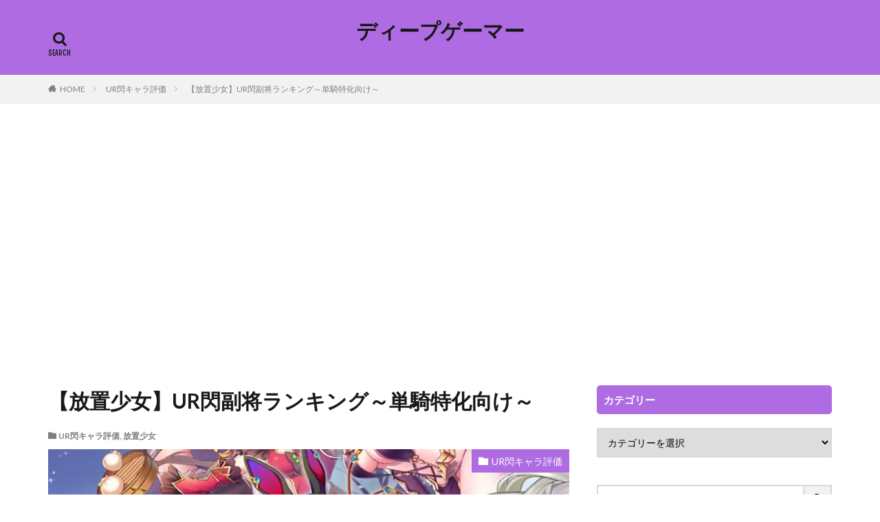

--- FILE ---
content_type: text/html; charset=UTF-8
request_url: https://around40happy.com/archives/1262
body_size: 19822
content:
<!DOCTYPE html>

<html dir="ltr" lang="ja" prefix="og: https://ogp.me/ns#" prefix="og: http://ogp.me/ns#" class="t-html 
">

<head prefix="og: http://ogp.me/ns# fb: http://ogp.me/ns/fb# article: http://ogp.me/ns/article#">
<meta charset="UTF-8">
<title>【放置少女】UR閃副将ランキング～単騎特化向け～ | ディープゲーマー</title>

		<!-- All in One SEO 4.6.2 - aioseo.com -->
		<meta name="description" content="今回は放置少女のUR閃キャラについて単騎特化に向いている副将をランキングしていく。 初めてUR閃を登用するプレイヤーはもちろん単騎特化に向く副将はいつ登用しても戦力アップに十分役立つ副将ばかりなので参考になれば幸いである。" />
		<meta name="robots" content="max-image-preview:large" />
		<link rel="canonical" href="https://around40happy.com/archives/1262" />
		<meta name="generator" content="All in One SEO (AIOSEO) 4.6.2" />
		<meta property="og:locale" content="ja_JP" />
		<meta property="og:site_name" content="ディープゲーマー | 深掘りするゲーム攻略ブログ" />
		<meta property="og:type" content="article" />
		<meta property="og:title" content="【放置少女】UR閃副将ランキング～単騎特化向け～ | ディープゲーマー" />
		<meta property="og:description" content="今回は放置少女のUR閃キャラについて単騎特化に向いている副将をランキングしていく。 初めてUR閃を登用するプレイヤーはもちろん単騎特化に向く副将はいつ登用しても戦力アップに十分役立つ副将ばかりなので参考になれば幸いである。" />
		<meta property="og:url" content="https://around40happy.com/archives/1262" />
		<meta property="article:published_time" content="2020-12-31T19:11:13+00:00" />
		<meta property="article:modified_time" content="2020-12-31T19:11:13+00:00" />
		<meta name="twitter:card" content="summary" />
		<meta name="twitter:title" content="【放置少女】UR閃副将ランキング～単騎特化向け～ | ディープゲーマー" />
		<meta name="twitter:description" content="今回は放置少女のUR閃キャラについて単騎特化に向いている副将をランキングしていく。 初めてUR閃を登用するプレイヤーはもちろん単騎特化に向く副将はいつ登用しても戦力アップに十分役立つ副将ばかりなので参考になれば幸いである。" />
		<script type="application/ld+json" class="aioseo-schema">
			{"@context":"https:\/\/schema.org","@graph":[{"@type":"Article","@id":"https:\/\/around40happy.com\/archives\/1262#article","name":"\u3010\u653e\u7f6e\u5c11\u5973\u3011UR\u9583\u526f\u5c06\u30e9\u30f3\u30ad\u30f3\u30b0\uff5e\u5358\u9a0e\u7279\u5316\u5411\u3051\uff5e | \u30c7\u30a3\u30fc\u30d7\u30b2\u30fc\u30de\u30fc","headline":"\u3010\u653e\u7f6e\u5c11\u5973\u3011UR\u9583\u526f\u5c06\u30e9\u30f3\u30ad\u30f3\u30b0\uff5e\u5358\u9a0e\u7279\u5316\u5411\u3051\uff5e","author":{"@id":"https:\/\/around40happy.com\/archives\/author\/southjoe#author"},"publisher":{"@id":"https:\/\/around40happy.com\/#person"},"image":{"@type":"ImageObject","url":"https:\/\/around40happy.com\/wp-content\/uploads\/2020\/03\/IMG_E7823.jpg","width":750,"height":1124},"datePublished":"2021-01-01T04:11:13+09:00","dateModified":"2021-01-01T04:11:13+09:00","inLanguage":"ja","mainEntityOfPage":{"@id":"https:\/\/around40happy.com\/archives\/1262#webpage"},"isPartOf":{"@id":"https:\/\/around40happy.com\/archives\/1262#webpage"},"articleSection":"UR\u9583\u30ad\u30e3\u30e9\u8a55\u4fa1, \u653e\u7f6e\u5c11\u5973"},{"@type":"BreadcrumbList","@id":"https:\/\/around40happy.com\/archives\/1262#breadcrumblist","itemListElement":[{"@type":"ListItem","@id":"https:\/\/around40happy.com\/#listItem","position":1,"name":"\u5bb6"}]},{"@type":"Person","@id":"https:\/\/around40happy.com\/#person","name":"southjoe","image":{"@type":"ImageObject","@id":"https:\/\/around40happy.com\/archives\/1262#personImage","url":"https:\/\/secure.gravatar.com\/avatar\/6289bd412a8d1a4695b38d03037292bf?s=96&d=mm&r=g","width":96,"height":96,"caption":"southjoe"}},{"@type":"Person","@id":"https:\/\/around40happy.com\/archives\/author\/southjoe#author","url":"https:\/\/around40happy.com\/archives\/author\/southjoe","name":"southjoe","image":{"@type":"ImageObject","@id":"https:\/\/around40happy.com\/archives\/1262#authorImage","url":"https:\/\/secure.gravatar.com\/avatar\/6289bd412a8d1a4695b38d03037292bf?s=96&d=mm&r=g","width":96,"height":96,"caption":"southjoe"}},{"@type":"WebPage","@id":"https:\/\/around40happy.com\/archives\/1262#webpage","url":"https:\/\/around40happy.com\/archives\/1262","name":"\u3010\u653e\u7f6e\u5c11\u5973\u3011UR\u9583\u526f\u5c06\u30e9\u30f3\u30ad\u30f3\u30b0\uff5e\u5358\u9a0e\u7279\u5316\u5411\u3051\uff5e | \u30c7\u30a3\u30fc\u30d7\u30b2\u30fc\u30de\u30fc","description":"\u4eca\u56de\u306f\u653e\u7f6e\u5c11\u5973\u306eUR\u9583\u30ad\u30e3\u30e9\u306b\u3064\u3044\u3066\u5358\u9a0e\u7279\u5316\u306b\u5411\u3044\u3066\u3044\u308b\u526f\u5c06\u3092\u30e9\u30f3\u30ad\u30f3\u30b0\u3057\u3066\u3044\u304f\u3002 \u521d\u3081\u3066UR\u9583\u3092\u767b\u7528\u3059\u308b\u30d7\u30ec\u30a4\u30e4\u30fc\u306f\u3082\u3061\u308d\u3093\u5358\u9a0e\u7279\u5316\u306b\u5411\u304f\u526f\u5c06\u306f\u3044\u3064\u767b\u7528\u3057\u3066\u3082\u6226\u529b\u30a2\u30c3\u30d7\u306b\u5341\u5206\u5f79\u7acb\u3064\u526f\u5c06\u3070\u304b\u308a\u306a\u306e\u3067\u53c2\u8003\u306b\u306a\u308c\u3070\u5e78\u3044\u3067\u3042\u308b\u3002","inLanguage":"ja","isPartOf":{"@id":"https:\/\/around40happy.com\/#website"},"breadcrumb":{"@id":"https:\/\/around40happy.com\/archives\/1262#breadcrumblist"},"author":{"@id":"https:\/\/around40happy.com\/archives\/author\/southjoe#author"},"creator":{"@id":"https:\/\/around40happy.com\/archives\/author\/southjoe#author"},"image":{"@type":"ImageObject","url":"https:\/\/around40happy.com\/wp-content\/uploads\/2020\/03\/IMG_E7823.jpg","@id":"https:\/\/around40happy.com\/archives\/1262\/#mainImage","width":750,"height":1124},"primaryImageOfPage":{"@id":"https:\/\/around40happy.com\/archives\/1262#mainImage"},"datePublished":"2021-01-01T04:11:13+09:00","dateModified":"2021-01-01T04:11:13+09:00"},{"@type":"WebSite","@id":"https:\/\/around40happy.com\/#website","url":"https:\/\/around40happy.com\/","name":"\u653e\u7f6e\u30bf\u30a4\u30bf\u30f3","description":"\u6df1\u6398\u308a\u3059\u308b\u30b2\u30fc\u30e0\u653b\u7565\u30d6\u30ed\u30b0","inLanguage":"ja","publisher":{"@id":"https:\/\/around40happy.com\/#person"}}]}
		</script>
		<!-- All in One SEO -->

<link rel='dns-prefetch' href='//stats.wp.com' />
<link rel='dns-prefetch' href='//v0.wordpress.com' />
<link rel='stylesheet' id='dashicons-css' href='https://around40happy.com/wp-includes/css/dashicons.min.css?ver=6.1.9' type='text/css' media='all' />
<link rel='stylesheet' id='thickbox-css' href='https://around40happy.com/wp-includes/js/thickbox/thickbox.css?ver=6.1.9' type='text/css' media='all' />
<link rel='stylesheet' id='wp-block-library-css' href='https://around40happy.com/wp-includes/css/dist/block-library/style.min.css?ver=6.1.9' type='text/css' media='all' />
<style id='wp-block-library-inline-css' type='text/css'>
.has-text-align-justify{text-align:justify;}
</style>
<link rel='stylesheet' id='jetpack-videopress-video-block-view-css' href='https://around40happy.com/wp-content/plugins/jetpack/jetpack_vendor/automattic/jetpack-videopress/build/block-editor/blocks/video/view.css?minify=false&#038;ver=34ae973733627b74a14e' type='text/css' media='all' />
<link rel='stylesheet' id='mediaelement-css' href='https://around40happy.com/wp-includes/js/mediaelement/mediaelementplayer-legacy.min.css?ver=4.2.17' type='text/css' media='all' />
<link rel='stylesheet' id='wp-mediaelement-css' href='https://around40happy.com/wp-includes/js/mediaelement/wp-mediaelement.min.css?ver=6.1.9' type='text/css' media='all' />
<link rel='stylesheet' id='classic-theme-styles-css' href='https://around40happy.com/wp-includes/css/classic-themes.min.css?ver=1' type='text/css' media='all' />
<style id='global-styles-inline-css' type='text/css'>
body{--wp--preset--color--black: #000000;--wp--preset--color--cyan-bluish-gray: #abb8c3;--wp--preset--color--white: #ffffff;--wp--preset--color--pale-pink: #f78da7;--wp--preset--color--vivid-red: #cf2e2e;--wp--preset--color--luminous-vivid-orange: #ff6900;--wp--preset--color--luminous-vivid-amber: #fcb900;--wp--preset--color--light-green-cyan: #7bdcb5;--wp--preset--color--vivid-green-cyan: #00d084;--wp--preset--color--pale-cyan-blue: #8ed1fc;--wp--preset--color--vivid-cyan-blue: #0693e3;--wp--preset--color--vivid-purple: #9b51e0;--wp--preset--gradient--vivid-cyan-blue-to-vivid-purple: linear-gradient(135deg,rgba(6,147,227,1) 0%,rgb(155,81,224) 100%);--wp--preset--gradient--light-green-cyan-to-vivid-green-cyan: linear-gradient(135deg,rgb(122,220,180) 0%,rgb(0,208,130) 100%);--wp--preset--gradient--luminous-vivid-amber-to-luminous-vivid-orange: linear-gradient(135deg,rgba(252,185,0,1) 0%,rgba(255,105,0,1) 100%);--wp--preset--gradient--luminous-vivid-orange-to-vivid-red: linear-gradient(135deg,rgba(255,105,0,1) 0%,rgb(207,46,46) 100%);--wp--preset--gradient--very-light-gray-to-cyan-bluish-gray: linear-gradient(135deg,rgb(238,238,238) 0%,rgb(169,184,195) 100%);--wp--preset--gradient--cool-to-warm-spectrum: linear-gradient(135deg,rgb(74,234,220) 0%,rgb(151,120,209) 20%,rgb(207,42,186) 40%,rgb(238,44,130) 60%,rgb(251,105,98) 80%,rgb(254,248,76) 100%);--wp--preset--gradient--blush-light-purple: linear-gradient(135deg,rgb(255,206,236) 0%,rgb(152,150,240) 100%);--wp--preset--gradient--blush-bordeaux: linear-gradient(135deg,rgb(254,205,165) 0%,rgb(254,45,45) 50%,rgb(107,0,62) 100%);--wp--preset--gradient--luminous-dusk: linear-gradient(135deg,rgb(255,203,112) 0%,rgb(199,81,192) 50%,rgb(65,88,208) 100%);--wp--preset--gradient--pale-ocean: linear-gradient(135deg,rgb(255,245,203) 0%,rgb(182,227,212) 50%,rgb(51,167,181) 100%);--wp--preset--gradient--electric-grass: linear-gradient(135deg,rgb(202,248,128) 0%,rgb(113,206,126) 100%);--wp--preset--gradient--midnight: linear-gradient(135deg,rgb(2,3,129) 0%,rgb(40,116,252) 100%);--wp--preset--duotone--dark-grayscale: url('#wp-duotone-dark-grayscale');--wp--preset--duotone--grayscale: url('#wp-duotone-grayscale');--wp--preset--duotone--purple-yellow: url('#wp-duotone-purple-yellow');--wp--preset--duotone--blue-red: url('#wp-duotone-blue-red');--wp--preset--duotone--midnight: url('#wp-duotone-midnight');--wp--preset--duotone--magenta-yellow: url('#wp-duotone-magenta-yellow');--wp--preset--duotone--purple-green: url('#wp-duotone-purple-green');--wp--preset--duotone--blue-orange: url('#wp-duotone-blue-orange');--wp--preset--font-size--small: 13px;--wp--preset--font-size--medium: 20px;--wp--preset--font-size--large: 36px;--wp--preset--font-size--x-large: 42px;--wp--preset--spacing--20: 0.44rem;--wp--preset--spacing--30: 0.67rem;--wp--preset--spacing--40: 1rem;--wp--preset--spacing--50: 1.5rem;--wp--preset--spacing--60: 2.25rem;--wp--preset--spacing--70: 3.38rem;--wp--preset--spacing--80: 5.06rem;}:where(.is-layout-flex){gap: 0.5em;}body .is-layout-flow > .alignleft{float: left;margin-inline-start: 0;margin-inline-end: 2em;}body .is-layout-flow > .alignright{float: right;margin-inline-start: 2em;margin-inline-end: 0;}body .is-layout-flow > .aligncenter{margin-left: auto !important;margin-right: auto !important;}body .is-layout-constrained > .alignleft{float: left;margin-inline-start: 0;margin-inline-end: 2em;}body .is-layout-constrained > .alignright{float: right;margin-inline-start: 2em;margin-inline-end: 0;}body .is-layout-constrained > .aligncenter{margin-left: auto !important;margin-right: auto !important;}body .is-layout-constrained > :where(:not(.alignleft):not(.alignright):not(.alignfull)){max-width: var(--wp--style--global--content-size);margin-left: auto !important;margin-right: auto !important;}body .is-layout-constrained > .alignwide{max-width: var(--wp--style--global--wide-size);}body .is-layout-flex{display: flex;}body .is-layout-flex{flex-wrap: wrap;align-items: center;}body .is-layout-flex > *{margin: 0;}:where(.wp-block-columns.is-layout-flex){gap: 2em;}.has-black-color{color: var(--wp--preset--color--black) !important;}.has-cyan-bluish-gray-color{color: var(--wp--preset--color--cyan-bluish-gray) !important;}.has-white-color{color: var(--wp--preset--color--white) !important;}.has-pale-pink-color{color: var(--wp--preset--color--pale-pink) !important;}.has-vivid-red-color{color: var(--wp--preset--color--vivid-red) !important;}.has-luminous-vivid-orange-color{color: var(--wp--preset--color--luminous-vivid-orange) !important;}.has-luminous-vivid-amber-color{color: var(--wp--preset--color--luminous-vivid-amber) !important;}.has-light-green-cyan-color{color: var(--wp--preset--color--light-green-cyan) !important;}.has-vivid-green-cyan-color{color: var(--wp--preset--color--vivid-green-cyan) !important;}.has-pale-cyan-blue-color{color: var(--wp--preset--color--pale-cyan-blue) !important;}.has-vivid-cyan-blue-color{color: var(--wp--preset--color--vivid-cyan-blue) !important;}.has-vivid-purple-color{color: var(--wp--preset--color--vivid-purple) !important;}.has-black-background-color{background-color: var(--wp--preset--color--black) !important;}.has-cyan-bluish-gray-background-color{background-color: var(--wp--preset--color--cyan-bluish-gray) !important;}.has-white-background-color{background-color: var(--wp--preset--color--white) !important;}.has-pale-pink-background-color{background-color: var(--wp--preset--color--pale-pink) !important;}.has-vivid-red-background-color{background-color: var(--wp--preset--color--vivid-red) !important;}.has-luminous-vivid-orange-background-color{background-color: var(--wp--preset--color--luminous-vivid-orange) !important;}.has-luminous-vivid-amber-background-color{background-color: var(--wp--preset--color--luminous-vivid-amber) !important;}.has-light-green-cyan-background-color{background-color: var(--wp--preset--color--light-green-cyan) !important;}.has-vivid-green-cyan-background-color{background-color: var(--wp--preset--color--vivid-green-cyan) !important;}.has-pale-cyan-blue-background-color{background-color: var(--wp--preset--color--pale-cyan-blue) !important;}.has-vivid-cyan-blue-background-color{background-color: var(--wp--preset--color--vivid-cyan-blue) !important;}.has-vivid-purple-background-color{background-color: var(--wp--preset--color--vivid-purple) !important;}.has-black-border-color{border-color: var(--wp--preset--color--black) !important;}.has-cyan-bluish-gray-border-color{border-color: var(--wp--preset--color--cyan-bluish-gray) !important;}.has-white-border-color{border-color: var(--wp--preset--color--white) !important;}.has-pale-pink-border-color{border-color: var(--wp--preset--color--pale-pink) !important;}.has-vivid-red-border-color{border-color: var(--wp--preset--color--vivid-red) !important;}.has-luminous-vivid-orange-border-color{border-color: var(--wp--preset--color--luminous-vivid-orange) !important;}.has-luminous-vivid-amber-border-color{border-color: var(--wp--preset--color--luminous-vivid-amber) !important;}.has-light-green-cyan-border-color{border-color: var(--wp--preset--color--light-green-cyan) !important;}.has-vivid-green-cyan-border-color{border-color: var(--wp--preset--color--vivid-green-cyan) !important;}.has-pale-cyan-blue-border-color{border-color: var(--wp--preset--color--pale-cyan-blue) !important;}.has-vivid-cyan-blue-border-color{border-color: var(--wp--preset--color--vivid-cyan-blue) !important;}.has-vivid-purple-border-color{border-color: var(--wp--preset--color--vivid-purple) !important;}.has-vivid-cyan-blue-to-vivid-purple-gradient-background{background: var(--wp--preset--gradient--vivid-cyan-blue-to-vivid-purple) !important;}.has-light-green-cyan-to-vivid-green-cyan-gradient-background{background: var(--wp--preset--gradient--light-green-cyan-to-vivid-green-cyan) !important;}.has-luminous-vivid-amber-to-luminous-vivid-orange-gradient-background{background: var(--wp--preset--gradient--luminous-vivid-amber-to-luminous-vivid-orange) !important;}.has-luminous-vivid-orange-to-vivid-red-gradient-background{background: var(--wp--preset--gradient--luminous-vivid-orange-to-vivid-red) !important;}.has-very-light-gray-to-cyan-bluish-gray-gradient-background{background: var(--wp--preset--gradient--very-light-gray-to-cyan-bluish-gray) !important;}.has-cool-to-warm-spectrum-gradient-background{background: var(--wp--preset--gradient--cool-to-warm-spectrum) !important;}.has-blush-light-purple-gradient-background{background: var(--wp--preset--gradient--blush-light-purple) !important;}.has-blush-bordeaux-gradient-background{background: var(--wp--preset--gradient--blush-bordeaux) !important;}.has-luminous-dusk-gradient-background{background: var(--wp--preset--gradient--luminous-dusk) !important;}.has-pale-ocean-gradient-background{background: var(--wp--preset--gradient--pale-ocean) !important;}.has-electric-grass-gradient-background{background: var(--wp--preset--gradient--electric-grass) !important;}.has-midnight-gradient-background{background: var(--wp--preset--gradient--midnight) !important;}.has-small-font-size{font-size: var(--wp--preset--font-size--small) !important;}.has-medium-font-size{font-size: var(--wp--preset--font-size--medium) !important;}.has-large-font-size{font-size: var(--wp--preset--font-size--large) !important;}.has-x-large-font-size{font-size: var(--wp--preset--font-size--x-large) !important;}
.wp-block-navigation a:where(:not(.wp-element-button)){color: inherit;}
:where(.wp-block-columns.is-layout-flex){gap: 2em;}
.wp-block-pullquote{font-size: 1.5em;line-height: 1.6;}
</style>
<link rel='stylesheet' id='jetpack_css-css' href='https://around40happy.com/wp-content/plugins/jetpack/css/jetpack.css?ver=12.4.1' type='text/css' media='all' />
<script src='https://around40happy.com/wp-includes/js/jquery/jquery.min.js?ver=3.6.1' id='jquery-core-js'></script>
<script src='https://around40happy.com/wp-includes/js/jquery/jquery-migrate.min.js?ver=3.3.2' id='jquery-migrate-js'></script>
<link rel="https://api.w.org/" href="https://around40happy.com/wp-json/" /><link rel="alternate" type="application/json" href="https://around40happy.com/wp-json/wp/v2/posts/1262" /><link rel="alternate" type="application/json+oembed" href="https://around40happy.com/wp-json/oembed/1.0/embed?url=https%3A%2F%2Faround40happy.com%2Farchives%2F1262" />
<link rel="alternate" type="text/xml+oembed" href="https://around40happy.com/wp-json/oembed/1.0/embed?url=https%3A%2F%2Faround40happy.com%2Farchives%2F1262&#038;format=xml" />
	<style>img#wpstats{display:none}</style>
		<link rel="stylesheet" href="https://around40happy.com/wp-content/themes/the-thor/css/icon.min.css">
<link rel="stylesheet" href="https://fonts.googleapis.com/css?family=Lato:100,300,400,700,900">
<link rel="stylesheet" href="https://fonts.googleapis.com/css?family=Fjalla+One">
<link rel="stylesheet" href="https://fonts.googleapis.com/css?family=Noto+Sans+JP:100,200,300,400,500,600,700,800,900">
<link rel="stylesheet" href="https://around40happy.com/wp-content/themes/the-thor/style.min.css">
<link rel="stylesheet" href="https://around40happy.com/wp-content/themes/the-thor-child/style-user.css?1677255942">
<link rel="canonical" href="https://around40happy.com/archives/1262" />
<script src="https://ajax.googleapis.com/ajax/libs/jquery/1.12.4/jquery.min.js"></script>
<meta http-equiv="X-UA-Compatible" content="IE=edge">
<meta name="viewport" content="width=device-width, initial-scale=1, viewport-fit=cover"/>
<style>
.widget.widget_nav_menu ul.menu{border-color: rgba(175,108,226,0.15);}.widget.widget_nav_menu ul.menu li{border-color: rgba(175,108,226,0.75);}.widget.widget_nav_menu ul.menu .sub-menu li{border-color: rgba(175,108,226,0.15);}.widget.widget_nav_menu ul.menu .sub-menu li .sub-menu li:first-child{border-color: rgba(175,108,226,0.15);}.widget.widget_nav_menu ul.menu li a:hover{background-color: rgba(175,108,226,0.75);}.widget.widget_nav_menu ul.menu .current-menu-item > a{background-color: rgba(175,108,226,0.75);}.widget.widget_nav_menu ul.menu li .sub-menu li a:before {color:#af6ce2;}.widget.widget_nav_menu ul.menu li a{background-color:#af6ce2;}.widget.widget_nav_menu ul.menu .sub-menu a:hover{color:#af6ce2;}.widget.widget_nav_menu ul.menu .sub-menu .current-menu-item a{color:#af6ce2;}.widget.widget_categories ul{border-color: rgba(175,108,226,0.15);}.widget.widget_categories ul li{border-color: rgba(175,108,226,0.75);}.widget.widget_categories ul .children li{border-color: rgba(175,108,226,0.15);}.widget.widget_categories ul .children li .children li:first-child{border-color: rgba(175,108,226,0.15);}.widget.widget_categories ul li a:hover{background-color: rgba(175,108,226,0.75);}.widget.widget_categories ul .current-menu-item > a{background-color: rgba(175,108,226,0.75);}.widget.widget_categories ul li .children li a:before {color:#af6ce2;}.widget.widget_categories ul li a{background-color:#af6ce2;}.widget.widget_categories ul .children a:hover{color:#af6ce2;}.widget.widget_categories ul .children .current-menu-item a{color:#af6ce2;}.widgetSearch__input:hover{border-color:#af6ce2;}.widgetCatTitle{background-color:#af6ce2;}.widgetCatTitle__inner{background-color:#af6ce2;}.widgetSearch__submit:hover{background-color:#af6ce2;}.widgetProfile__sns{background-color:#af6ce2;}.widget.widget_calendar .calendar_wrap tbody a:hover{background-color:#af6ce2;}.widget ul li a:hover{color:#af6ce2;}.widget.widget_rss .rsswidget:hover{color:#af6ce2;}.widget.widget_tag_cloud a:hover{background-color:#af6ce2;}.widget select:hover{border-color:#af6ce2;}.widgetSearch__checkLabel:hover:after{border-color:#af6ce2;}.widgetSearch__check:checked .widgetSearch__checkLabel:before, .widgetSearch__check:checked + .widgetSearch__checkLabel:before{border-color:#af6ce2;}.widgetTab__item.current{border-top-color:#af6ce2;}.widgetTab__item:hover{border-top-color:#af6ce2;}.searchHead__title{background-color:#af6ce2;}.searchHead__submit:hover{color:#af6ce2;}.menuBtn__close:hover{color:#af6ce2;}.menuBtn__link:hover{color:#af6ce2;}@media only screen and (min-width: 992px){.menuBtn__link {background-color:#af6ce2;}}.t-headerCenter .menuBtn__link:hover{color:#af6ce2;}.searchBtn__close:hover{color:#af6ce2;}.searchBtn__link:hover{color:#af6ce2;}.breadcrumb__item a:hover{color:#af6ce2;}.pager__item{color:#af6ce2;}.pager__item:hover, .pager__item-current{background-color:#af6ce2; color:#fff;}.page-numbers{color:#af6ce2;}.page-numbers:hover, .page-numbers.current{background-color:#af6ce2; color:#fff;}.pagePager__item{color:#af6ce2;}.pagePager__item:hover, .pagePager__item-current{background-color:#af6ce2; color:#fff;}.heading a:hover{color:#af6ce2;}.eyecatch__cat{background-color:#af6ce2;}.the__category{background-color:#af6ce2;}.dateList__item a:hover{color:#af6ce2;}.controllerFooter__item:last-child{background-color:#af6ce2;}.controllerFooter__close{background-color:#af6ce2;}.bottomFooter__topBtn{background-color:#af6ce2;}.mask-color{background-color:#af6ce2;}.mask-colorgray{background-color:#af6ce2;}.pickup3__item{background-color:#af6ce2;}.categoryBox__title{color:#af6ce2;}.comments__list .comment-meta{background-color:#af6ce2;}.comment-respond .submit{background-color:#af6ce2;}.prevNext__pop{background-color:#af6ce2;}.swiper-pagination-bullet-active{background-color:#af6ce2;}.swiper-slider .swiper-button-next, .swiper-slider .swiper-container-rtl .swiper-button-prev, .swiper-slider .swiper-button-prev, .swiper-slider .swiper-container-rtl .swiper-button-next	{background-color:#af6ce2;}.l-header{background-color:#af6ce2;}.globalNavi::before{background: -webkit-gradient(linear,left top,right top,color-stop(0%,rgba(255,255,255,0)),color-stop(100%,#af6ce2));}.snsFooter{background-color:#af6ce2}.widget-main .heading.heading-widget{background-color:#af6ce2}.widget-main .heading.heading-widgetsimple{background-color:#af6ce2}.widget-main .heading.heading-widgetsimplewide{background-color:#af6ce2}.widget-main .heading.heading-widgetwide{background-color:#af6ce2}.widget-main .heading.heading-widgetbottom:before{border-color:#af6ce2}.widget-main .heading.heading-widgetborder{border-color:#af6ce2}.widget-main .heading.heading-widgetborder::before,.widget-main .heading.heading-widgetborder::after{background-color:#af6ce2}.widget-side .heading.heading-widget{background-color:#af6ce2}.widget-side .heading.heading-widgetsimple{background-color:#af6ce2}.widget-side .heading.heading-widgetsimplewide{background-color:#af6ce2}.widget-side .heading.heading-widgetwide{background-color:#af6ce2}.widget-side .heading.heading-widgetbottom:before{border-color:#af6ce2}.widget-side .heading.heading-widgetborder{border-color:#af6ce2}.widget-side .heading.heading-widgetborder::before,.widget-side .heading.heading-widgetborder::after{background-color:#af6ce2}.widget-foot .heading.heading-widget{background-color:#af6ce2}.widget-foot .heading.heading-widgetsimple{background-color:#af6ce2}.widget-foot .heading.heading-widgetsimplewide{background-color:#af6ce2}.widget-foot .heading.heading-widgetwide{background-color:#af6ce2}.widget-foot .heading.heading-widgetbottom:before{border-color:#af6ce2}.widget-foot .heading.heading-widgetborder{border-color:#af6ce2}.widget-foot .heading.heading-widgetborder::before,.widget-foot .heading.heading-widgetborder::after{background-color:#af6ce2}.widget-menu .heading.heading-widget{background-color:#af6ce2}.widget-menu .heading.heading-widgetsimple{background-color:#af6ce2}.widget-menu .heading.heading-widgetsimplewide{background-color:#af6ce2}.widget-menu .heading.heading-widgetwide{background-color:#af6ce2}.widget-menu .heading.heading-widgetbottom:before{border-color:#af6ce2}.widget-menu .heading.heading-widgetborder{border-color:#af6ce2}.widget-menu .heading.heading-widgetborder::before,.widget-menu .heading.heading-widgetborder::after{background-color:#af6ce2}.rankingBox__bg{background-color:#af6ce2}.the__ribbon{background-color:#af6ce2}.the__ribbon:after{border-left-color:#af6ce2; border-right-color:#af6ce2}.content .afTagBox__btnDetail{background-color:#af6ce2;}.widget .widgetAfTag__btnDetail{background-color:#af6ce2;}.content .afTagBox__btnAf{background-color:#af6ce2;}.widget .widgetAfTag__btnAf{background-color:#af6ce2;}.content a{color:#af6ce2;}.phrase a{color:#af6ce2;}.content .sitemap li a:hover{color:#af6ce2;}.content h2 a:hover,.content h3 a:hover,.content h4 a:hover,.content h5 a:hover{color:#af6ce2;}.content ul.menu li a:hover{color:#af6ce2;}.content .es-LiconBox:before{background-color:#a83f3f;}.content .es-LiconCircle:before{background-color:#a83f3f;}.content .es-BTiconBox:before{background-color:#a83f3f;}.content .es-BTiconCircle:before{background-color:#a83f3f;}.content .es-BiconObi{border-color:#a83f3f;}.content .es-BiconCorner:before{background-color:#a83f3f;}.content .es-BiconCircle:before{background-color:#a83f3f;}.content .es-BmarkHatena::before{background-color:#005293;}.content .es-BmarkExcl::before{background-color:#b60105;}.content .es-BmarkQ::before{background-color:#005293;}.content .es-BmarkQ::after{border-top-color:#005293;}.content .es-BmarkA::before{color:#b60105;}.content .es-BsubTradi::before{color:#ffffff;background-color:#b60105;border-color:#b60105;}.btn__link-primary{color:#ffffff; background-color:#3f3f3f;}.content .btn__link-primary{color:#ffffff; background-color:#3f3f3f;}.searchBtn__contentInner .btn__link-search{color:#ffffff; background-color:#3f3f3f;}.btn__link-secondary{color:#ffffff; background-color:#3f3f3f;}.content .btn__link-secondary{color:#ffffff; background-color:#3f3f3f;}.btn__link-search{color:#ffffff; background-color:#3f3f3f;}.btn__link-normal{color:#3f3f3f;}.content .btn__link-normal{color:#3f3f3f;}.btn__link-normal:hover{background-color:#3f3f3f;}.content .btn__link-normal:hover{background-color:#3f3f3f;}.comments__list .comment-reply-link{color:#3f3f3f;}.comments__list .comment-reply-link:hover{background-color:#3f3f3f;}@media only screen and (min-width: 992px){.subNavi__link-pickup{color:#3f3f3f;}}@media only screen and (min-width: 992px){.subNavi__link-pickup:hover{background-color:#3f3f3f;}}.content h2{color:#191919}.content h3{color:#191919}.content h4{color:#191919}.content h5{color:#191919}.content ul > li::before{color:#a83f3f;}.content ul{color:#191919;}.content ol > li::before{color:#a83f3f; border-color:#a83f3f;}.content ol > li > ol > li::before{background-color:#a83f3f; border-color:#a83f3f;}.content ol > li > ol > li > ol > li::before{color:#a83f3f; border-color:#a83f3f;}.content ol{color:#191919;}.content .balloon .balloon__text{color:#191919; background-color:#f2f2f2;}.content .balloon .balloon__text-left:before{border-left-color:#f2f2f2;}.content .balloon .balloon__text-right:before{border-right-color:#f2f2f2;}.content .balloon-boder .balloon__text{color:#191919; background-color:#ffffff;  border-color:#d8d8d8;}.content .balloon-boder .balloon__text-left:before{border-left-color:#d8d8d8;}.content .balloon-boder .balloon__text-left:after{border-left-color:#ffffff;}.content .balloon-boder .balloon__text-right:before{border-right-color:#d8d8d8;}.content .balloon-boder .balloon__text-right:after{border-right-color:#ffffff;}.content blockquote{color:#191919; background-color:#f2f2f2;}.content blockquote::before{color:#d8d8d8;}.content table{color:#191919; border-top-color:#E5E5E5; border-left-color:#E5E5E5;}.content table th{background:#7f7f7f; color:#ffffff; ;border-right-color:#E5E5E5; border-bottom-color:#E5E5E5;}.content table td{background:#ffffff; ;border-right-color:#E5E5E5; border-bottom-color:#E5E5E5;}.content table tr:nth-child(odd) td{background-color:#f2f2f2;}
</style>
<link rel="icon" href="https://around40happy.com/wp-content/uploads/2019/03/cropped-IMG_E4996-32x32.jpg" sizes="32x32" />
<link rel="icon" href="https://around40happy.com/wp-content/uploads/2019/03/cropped-IMG_E4996-192x192.jpg" sizes="192x192" />
<link rel="apple-touch-icon" href="https://around40happy.com/wp-content/uploads/2019/03/cropped-IMG_E4996-180x180.jpg" />
<meta name="msapplication-TileImage" content="https://around40happy.com/wp-content/uploads/2019/03/cropped-IMG_E4996-270x270.jpg" />
<style type="text/css" id="wp-custom-css">.l-footer .bottomFooter {
background: #af6ce2; /* フッターエリアの背景色 */
}
.bottomFooter__list li {
color: #000000; /* フッターメニューの文字色 */
}
.bottomFooter__list li a:hover{
border-color: #000000; /* フッターメニューホバー時の下線色 */
}
.bottomFooter__copyright {
color: #000000; /* コピーライトの文字色 */
}
.bottomFooter__link{
color: #000000; /* コピーライトリンクの文字色 */
}</style><meta property="og:site_name" content="ディープゲーマー" />
<meta property="og:type" content="article" />
<meta property="og:title" content="【放置少女】UR閃副将ランキング～単騎特化向け～" />
<meta property="og:description" content="今回は放置少女のUR閃キャラについて単騎特化に向いている副将をランキングしていく。 初めてUR閃を登用するプレイヤーはもちろん単騎特化に向く副将はいつ登用しても戦力アップに十分役立つ副将ばかりなので参 [&hellip;]" />
<meta property="og:url" content="https://around40happy.com/archives/1262" />
<meta property="og:image" content="https://around40happy.com/wp-content/uploads/2020/03/IMG_E7823.jpg" />
<meta name="twitter:card" content="summary" />

<script async src="https://pagead2.googlesyndication.com/pagead/js/adsbygoogle.js?client=ca-pub-1763545254808595"
     crossorigin="anonymous"></script>
</head>
<body class=" t-logoSp40 t-logoPc70 t-headerCenter" id="top">


  <!--l-header-->
  <header class="l-header">
    <div class="container container-header">

      <!--logo-->
			<p class="siteTitle">
				<a class="siteTitle__link" href="https://around40happy.com">
											ディープゲーマー					        </a>
      </p>      <!--/logo-->


      

							<!--subNavi-->
				<nav class="subNavi">
	        	        				</nav>
				<!--/subNavi-->
			

            <!--searchBtn-->
			<div class="searchBtn searchBtn-zero ">
        <input class="searchBtn__checkbox" id="searchBtn-checkbox" type="checkbox">
        <label class="searchBtn__link searchBtn__link-text icon-search" for="searchBtn-checkbox"></label>
        <label class="searchBtn__unshown" for="searchBtn-checkbox"></label>

        <div class="searchBtn__content">
          <div class="searchBtn__scroll">
            <label class="searchBtn__close" for="searchBtn-checkbox"><i class="icon-close"></i>CLOSE</label>
            <div class="searchBtn__contentInner">
              <aside class="widget">
  <div class="widgetSearch">
    <form method="get" action="https://around40happy.com" target="_top">
  <div class="widgetSearch__contents">
    <h3 class="heading heading-tertiary">キーワード</h3>
    <input class="widgetSearch__input widgetSearch__input-max" type="text" name="s" placeholder="キーワードを入力" value="">

    
  </div>

  <div class="widgetSearch__contents">
    <h3 class="heading heading-tertiary">カテゴリー</h3>
	<select  name='cat' id='cat_69770254dfbba' class='widgetSearch__select'>
	<option value=''>カテゴリーを選択</option>
	<option class="level-0" value="1">未分類</option>
	<option class="level-0" value="5">攻略コラム</option>
	<option class="level-0" value="6">アーティファクト</option>
	<option class="level-0" value="7">タップタイタン2</option>
	<option class="level-0" value="8">七つの大罪</option>
	<option class="level-0" value="9">放置少女</option>
	<option class="level-0" value="10">UR閃キャラ評価</option>
	<option class="level-0" value="11">戦姫無双</option>
	<option class="level-0" value="12">UR閃アバターキャラ評価</option>
	<option class="level-0" value="13">MRキャラ評価</option>
	<option class="level-0" value="14">スレイザスパイア</option>
</select>
  </div>

  
  <div class="btn btn-search">
    <button class="btn__link btn__link-search" type="submit" value="search">検索</button>
  </div>
</form>
  </div>
</aside>
            </div>
          </div>
        </div>
      </div>
			<!--/searchBtn-->
      

      
    </div>
  </header>
  <!--/l-header-->


  <!--l-headerBottom-->
  <div class="l-headerBottom">

    
		
	  
  </div>
  <!--l-headerBottom-->

  
  <div class="wider">
    <div class="breadcrumb"><ul class="breadcrumb__list container"><li class="breadcrumb__item icon-home"><a href="https://around40happy.com">HOME</a></li><li class="breadcrumb__item"><a href="https://around40happy.com/archives/category/ur%e9%96%83%e3%82%ad%e3%83%a3%e3%83%a9%e8%a9%95%e4%be%a1">UR閃キャラ評価</a></li><li class="breadcrumb__item breadcrumb__item-current"><a href="https://around40happy.com/archives/1262">【放置少女】UR閃副将ランキング～単騎特化向け～</a></li></ul></div>  </div>





  <!--l-wrapper-->
  <div class="l-wrapper">

    <!--l-main-->
        <main class="l-main">





      <div class="dividerBottom">


              <h1 class="heading heading-primary">【放置少女】UR閃副将ランキング～単騎特化向け～</h1>

        <ul class="dateList dateList-main">
                                <li class="dateList__item icon-folder"><a href="https://around40happy.com/archives/category/ur%e9%96%83%e3%82%ad%e3%83%a3%e3%83%a9%e8%a9%95%e4%be%a1" rel="category tag">UR閃キャラ評価</a>, <a href="https://around40happy.com/archives/category/%e6%94%be%e7%bd%ae%e5%b0%91%e5%a5%b3" rel="category tag">放置少女</a></li>
		                              </ul>

                <div class="eyecatch eyecatch-main">
          <span class="eyecatch__cat eyecatch__cat-big cc-bg10"><a href="https://around40happy.com/archives/category/ur%e9%96%83%e3%82%ad%e3%83%a3%e3%83%a9%e8%a9%95%e4%be%a1">UR閃キャラ評価</a></span>          <span class="eyecatch__link">
                      <img width="750" height="1124" src="https://around40happy.com/wp-content/uploads/2020/03/IMG_E7823.jpg" class="attachment-icatch768 size-icatch768 wp-post-image" alt="" decoding="async" loading="lazy" />                    </span>
        </div>
        
      



        

        <!--postContents-->
        <div class="postContents">
          

		            <section class="content">
			<p>今回は放置少女のUR閃キャラについて単騎特化に向いている副将をランキングしていく。</p>
<p>初めてUR閃を登用するプレイヤーはもちろん単騎特化に向く副将はいつ登用しても戦力アップに十分役立つ副将ばかりなので参考になれば幸いである。</p>
<p><a title="【放置少女】UR閃副将一覧" href="https://around40happy.com/2020/12/26/%e3%80%90%e6%94%be%e7%bd%ae%e5%b0%91%e5%a5%b3%e3%80%91ur%e9%96%83%e5%89%af%e5%b0%86%e4%b8%80%e8%a6%a7/">【放置少女】UR閃副将一覧</a></p>
<h3>放置少女するならプレイすべきアプリ</h3>
<p><script src="https://x-storage-a1.cir.io/animation/v2/circuit_x_animation.js" data-circuit-x-animation-params='{ "viewableLink": "https://a1.cir.io/hJFiW0?view_through=1", "videoId": "xap105699342_01", "link": "https://a1.cir.io/OwPpZX", "width": 320, "height": 180 }'></script></p>
<p><span style="background-color: #ff99cc; font-family: tahoma, arial, helvetica, sans-serif;"><strong>超次元彼女は放置少女と非常によく似た超次元彼女。</strong></span><br />
<span style="background-color: #ff99cc; font-family: tahoma, arial, helvetica, sans-serif;"><strong>あちらが戦国ならこちらは異世界！</strong></span><br />
<span style="background-color: #ff99cc; font-family: tahoma, arial, helvetica, sans-serif;"><strong>放置少女よりガチ勢少なめなので上位を狙いやすくイチオシ！</strong></span></p>
<div id="appreach-box" style="text-align: left;">
<p><img decoding="async" id="appreach-image" style="margin: 10px; border-radius: 10%; width: 25%; max-width: 120px; float: left;" src="https://is4-ssl.mzstatic.com/image/thumb/Purple114/v4/f6/47/0a/f6470a0a-dd77-bb54-0e18-56521bf57533/source/512x512bb.jpg" alt="超次元彼女: 神姫放置の幻想楽園" /></p>
<div class="appreach-info" style="margin: 10px;">
<div id="appreach-appname"><strong>超次元彼女: 神姫放置の幻想楽園</strong></div>
<div id="appreach-developer" style="font-size: 80%; display: inline-block;"><strong>開発元:<span id="appreach-developerurl">Sunny Inc.</span></strong></div>
<div id="appreach-price" style="font-size: 80%; display: inline-block;"><strong>無料</strong></div>
<div class="appreach-powered" style="font-size: 80%; display: inline-block;"><strong>posted with<a title="アプリーチ" href="https://mama-hack.com/app-reach/" target="_blank" rel="nofollow noopener">アプリーチ</a></strong></div>
<div class="appreach-links" style="float: left;">
<div id="appreach-itunes-link" style="display: inline-block;"><a id="appreach-itunes" href="https://c2.cir.io/OwPpZX" rel="nofollow"><img decoding="async" style="width: 135px; height: 40px;" src="https://nabettu.github.io/appreach/img/itune_ja.svg" /></a></div>
<div id="appreach-gplay-link" style="display: inline-block;"><a id="appreach-gplay" href="https://c2.cir.io/OwPpZX" rel="nofollow"><img decoding="async" style="width: 134.5px; height: 40px;" src="https://nabettu.github.io/appreach/img/gplay_ja.png" /></a></div>
</div>
</div>
</div>
<p>&nbsp;</p>
<h3 class="appreach-footer" style="clear: left; margin-bottom: 10px;"><span id="toc2">単騎特化向きのキャラ</span></h3>
<p><span style="background-color: #ffff99;"><strong>単騎特化とは放置少女のユーザーが最初に登用してそのキャラに育成リソースを割いてとにかく鍛え上げること。</strong></span></p>
<p>ただし長く続けていれば結局は状況に応じて2人目3人目とお迎えしていくことになるし現実的にサーバー内で上位を目指すのであれば副将一人ではいくら強くてもどうにもならない場面も多いだろう。</p>
<p>とは言え最初に登用する副将は愛着も湧くので慎重に選びたいところ。</p>
<p>&nbsp;</p>
<p>序盤に選択する、という点を考慮して以下の項目について重視している。</p>
<p><span style="background-color: #ffff99;"><strong>〇戦役、ボス戦で活躍が見込める。</strong></span></p>
<p>⇒自身のレベル上げも戦力強化に大事な要素なので戦役＆ボス戦を進められるのは非常に重要なポイントになる。</p>
<p><span style="background-color: #ffff99;"><strong>〇単騎で十分な火力を有し対人戦でも活躍が可能。</strong></span></p>
<p>⇒次点で重要な要素で早くから闘技場上位を目指せることで元宝などのリソースが多くもらえる機会を増やせるのでこちらもできるだけ加味していく。</p>
<p><span style="background-color: #ffff99;"><strong>〇育成段階でも活躍が可能</strong></span></p>
<p>⇒最初に登用する場合は割と重要な点で早めに活躍できるほど序盤にとってはメチャクチャありがたい。</p>
<h3>第1位：ナタ</h3>
<p><img decoding="async" class="alignnone size-medium wp-image-1094" src="https://around40happy.com/wp-content/uploads/2020/09/IMG_E8946-300x272.jpg" alt="" width="300" height="272" /></p>
<p><strong><a title="【放置少女】ナタ～UR閃キャラ評価～" href="https://around40happy.com/2020/09/20/%e3%80%90%e6%94%be%e7%bd%ae%e5%b0%91%e5%a5%b3%e3%80%91%e3%83%8a%e3%82%bf%ef%bd%9eur%e9%96%83%e3%82%ad%e3%83%a3%e3%83%a9%e8%a9%95%e4%be%a1%ef%bd%9e/">【放置少女】ナタ～UR閃キャラ評価～</a></strong></p>
<table style="width: 100%; border-collapse: collapse; border-color: #030202; background-color: #f5bad1; height: 90px;">
<tbody>
<tr style="height: 45px;">
<td style="width: 25.0311%; text-align: center; height: 45px;"><strong>傾国・群雄</strong></td>
<td style="width: 25.0311%; text-align: center; height: 45px;"><strong>闘技場</strong></td>
<td style="width: 24.9066%; text-align: center; height: 45px;"><strong>戦役</strong></td>
<td style="width: 24.9066%; text-align: center; height: 45px;"><strong>ボス</strong></td>
</tr>
<tr style="height: 45px;">
<td style="width: 25.0311%; text-align: center; height: 45px;"><strong>S</strong></td>
<td style="width: 25.0311%; text-align: center; height: 45px;"><strong>S</strong></td>
<td style="width: 24.9066%; text-align: center; height: 45px;"><strong>S</strong></td>
<td style="width: 24.9066%; text-align: center; height: 45px;"><strong>S</strong></td>
</tr>
</tbody>
</table>
<p><span style="background-color: #ffff99;"><strong>火力が高く、デバフを付与できて、バフ解除が可能で、複数回復活ができるという特徴だけを並べただけで壊れている。</strong></span></p>
<p>戦役、ボス戦も有効なうえに対人戦においても反射以外の弱点がほとんど見当たらない。</p>
<p>+５にして「蓮花」を習得するだけでナタを持っていない格上の相手でも倒せてしまえるくらいに強い。</p>
<p>戦役では後半でも「撃砕」を与えつつ自らもエース級のアタッカーとして活躍できる。</p>
<p>対人戦では「蓮花」でかなりの強敵でもタイマンで勝利できる。</p>
<p>現環境でどこに出してもパフォーマンスが発揮できる是が非でも登用したい副将。</p>
<p>&nbsp;</p>
<h3>第2位：最上義光</h3>
<p><img decoding="async" class="alignnone size-medium wp-image-1245" src="https://around40happy.com/wp-content/uploads/2020/12/IMG_E9640-300x282.jpg" alt="" width="300" height="282" /></p>
<p><strong><a title="【放置少女】最上義光～UR閃キャラ評価～" href="https://around40happy.com/2020/12/31/%e3%80%90%e6%94%be%e7%bd%ae%e5%b0%91%e5%a5%b3%e3%80%91%e6%9c%80%e4%b8%8a%e7%be%a9%e5%85%89%ef%bd%9eur%e9%96%83%e3%82%ad%e3%83%a3%e3%83%a9%e8%a9%95%e4%be%a1%ef%bd%9e/">【放置少女】最上義光～UR閃キャラ評価～</a></strong></p>
<table style="width: 100%; border-collapse: collapse; border-color: #030202; background-color: #f5bad1; height: 90px;">
<tbody>
<tr style="height: 45px;">
<td style="width: 25.0311%; text-align: center; height: 45px;"><strong>傾国・群雄</strong></td>
<td style="width: 25.0311%; text-align: center; height: 45px;"><strong>闘技場</strong></td>
<td style="width: 24.9066%; text-align: center; height: 45px;"><strong>戦役</strong></td>
<td style="width: 24.9066%; text-align: center; height: 45px;"><strong>ボス</strong></td>
</tr>
<tr style="height: 45px;">
<td style="width: 25.0311%; text-align: center; height: 45px;"><strong>S</strong></td>
<td style="width: 25.0311%; text-align: center; height: 45px;"><strong>S</strong></td>
<td style="width: 24.9066%; text-align: center; height: 45px;"><strong>S</strong></td>
<td style="width: 24.9066%; text-align: center; height: 45px;"><strong>S</strong></td>
</tr>
</tbody>
</table>
<p><span style="background-color: #ffff99;"><strong>現行最高峰火力の持ち主でその火力を活かしてCPUだろうがボスだろうが対人だろうがなぎ倒していく火力オバケ。</strong></span></p>
<p>ナタの方が多彩なのでその差で2位にしたがナタ以上の火力でバフとかデバフとか関係なく強いので可能ならどちらも登用したい。</p>
<p>防御面ではナタが「蓮花」で耐えるのに対してこちらは筋力が高いため単純に固いので強化されるほど直接的に強くなっていくのも良い。</p>
<p>「血桜」+防御無視のスキルを活用してどの戦場でもトップ火力を誇るのに復活もできるとか反則級である。</p>
<p>&nbsp;</p>
<h3>第3位：本田忠勝</h3>
<p><img decoding="async" class="alignnone wp-image-1145" src="https://around40happy.com/wp-content/uploads/2020/11/IMG_E9273-300x295.jpg" alt="" width="287" height="282" /></p>
<p><strong><a title="【放置少女】本多忠勝～UR閃キャラ評価～" href="https://around40happy.com/2020/11/30/%e3%80%90%e6%94%be%e7%bd%ae%e5%b0%91%e5%a5%b3%e3%80%91%e6%9c%ac%e5%a4%9a%e5%bf%a0%e5%8b%9d%ef%bd%9eur%e9%96%83%e3%82%ad%e3%83%a3%e3%83%a9%e8%a9%95%e4%be%a1%ef%bd%9e/">【放置少女】本多忠勝～UR閃キャラ評価～</a></strong></p>
<table style="width: 100%; border-collapse: collapse; border-color: #030202; background-color: #f5bad1; height: 90px;">
<tbody>
<tr style="height: 45px;">
<td style="width: 25.0311%; text-align: center; height: 45px;"><strong>傾国・群雄</strong></td>
<td style="width: 25.0311%; text-align: center; height: 45px;"><strong>闘技場</strong></td>
<td style="width: 24.9066%; text-align: center; height: 45px;"><strong>戦役</strong></td>
<td style="width: 24.9066%; text-align: center; height: 45px;"><strong>ボス</strong></td>
</tr>
<tr style="height: 45px;">
<td style="width: 25.0311%; text-align: center; height: 45px;"><strong>S</strong></td>
<td style="width: 25.0311%; text-align: center; height: 45px;"><strong>A</strong></td>
<td style="width: 24.9066%; text-align: center; height: 45px;"><strong>S</strong></td>
<td style="width: 24.9066%; text-align: center; height: 45px;"><strong>S</strong></td>
</tr>
</tbody>
</table>
<p><span style="background-color: #ffff99;"><strong>戦役はもちろん特にボス戦ではアクティブスキル2の超火力で3200％物理ダメージを2回叩き出してくれるので後半に行ってもボス戦においては超エース級。</strong></span></p>
<p>戦役でも2回目のアクティブスキル2が発動すればほぼすべて殲滅しきれるので非常に強烈。</p>
<p>対人においても最強の反射副将として2強であるナタと最上に有効である点で魅力的な存在である。</p>
<p>加えて傾国・群雄ではアクティブスキル1が2倍ダメージなので単純に火力が出しやすい。</p>
<p>程普のように1回でも復活があったら対人だけで見れば2強とタメを張れる戦力だったように思う。</p>
<p>&nbsp;</p>
<h3>第4位：清姫</h3>
<p><img decoding="async" class="alignnone wp-image-803" src="https://around40happy.com/wp-content/uploads/2020/05/IMG_E8324-300x300.jpg" alt="" width="276" height="276" /></p>
<p><strong><a title="【放置少女】清姫～UR閃キャラ評価～" href="https://around40happy.com/2020/05/12/%e3%80%90%e6%94%be%e7%bd%ae%e5%b0%91%e5%a5%b3%e3%80%91%e6%b8%85%e5%a7%ab%ef%bd%9eur%e9%96%83%e3%82%ad%e3%83%a3%e3%83%a9%e8%a9%95%e4%be%a1%ef%bd%9e/">【放置少女】清姫～UR閃キャラ評価～</a></strong></p>
<table style="width: 100%; border-collapse: collapse; border-color: #030202; background-color: #f5bad1; height: 90px;">
<tbody>
<tr style="height: 45px;">
<td style="width: 25.0311%; text-align: center; height: 45px;"><strong>傾国・群雄</strong></td>
<td style="width: 25.0311%; text-align: center; height: 45px;"><strong>闘技場</strong></td>
<td style="width: 24.9066%; text-align: center; height: 45px;"><strong>戦役</strong></td>
<td style="width: 24.9066%; text-align: center; height: 45px;"><strong>ボス</strong></td>
</tr>
<tr style="height: 45px;">
<td style="width: 25.0311%; text-align: center; height: 45px;"><strong>S</strong></td>
<td style="width: 25.0311%; text-align: center; height: 45px;"><strong>S</strong></td>
<td style="width: 24.9066%; text-align: center; height: 45px;"><strong>A</strong></td>
<td style="width: 24.9066%; text-align: center; height: 45px;"><strong>S</strong></td>
</tr>
</tbody>
</table>
<p>やっとここで武将以外の職種で謀士が登場。</p>
<p><span style="background-color: #ffff99;"><strong>防御がもろい謀士ではあるがアクティブスキル1でダメージ吸収が自分で付与できるので戦役なら継続戦闘できるし何よりボス戦では燃焼+火傷で高HPのボスに対して継続ダメージを与えられるので結果として極めて大ダメージが期待できる。</strong></span></p>
<p>防御無視攻撃で対人戦でも十分な火力を発揮できるし何より謀士なので現環境で強い職種である武将に対して物理防御が高くても大ダメージを狙いやすい。</p>
<p>上位陣よりやや戦役の火力で劣ることが多いが全体でみれば普通に上位のダメージソースとして活躍してくれるので最初の登用として十分おすすめ。</p>
<p>&nbsp;</p>
<h3>第5位：卑弥呼</h3>
<p><img decoding="async" class="alignnone wp-image-1246" src="https://around40happy.com/wp-content/uploads/2020/12/IMG_E9641-300x281.jpg" alt="" width="290" height="272" /></p>
<p><strong><a title="【放置少女】卑弥呼～UR閃キャラ評価～" href="https://around40happy.com/2020/05/05/%e3%80%90%e6%94%be%e7%bd%ae%e5%b0%91%e5%a5%b3%e3%80%91%e5%8d%91%e5%bc%a5%e5%91%bc%ef%bd%9eur%e9%96%83%e3%82%ad%e3%83%a3%e3%83%a9%e8%a9%95%e4%be%a1%ef%bd%9e/">【放置少女】卑弥呼～UR閃キャラ評価～</a></strong></p>
<table style="width: 100%; border-collapse: collapse; border-color: #030202; background-color: #f5bad1; height: 90px;">
<tbody>
<tr style="height: 45px;">
<td style="width: 25.0311%; text-align: center; height: 45px;"><strong>傾国・群雄</strong></td>
<td style="width: 25.0311%; text-align: center; height: 45px;"><strong>闘技場</strong></td>
<td style="width: 24.9066%; text-align: center; height: 45px;"><strong>戦役</strong></td>
<td style="width: 24.9066%; text-align: center; height: 45px;"><strong>ボス</strong></td>
</tr>
<tr style="height: 45px;">
<td style="width: 25.0311%; text-align: center; height: 45px;"><strong>S</strong></td>
<td style="width: 25.0311%; text-align: center; height: 45px;"><strong>S</strong></td>
<td style="width: 24.9066%; text-align: center; height: 45px;"><strong>S</strong></td>
<td style="width: 24.9066%; text-align: center; height: 45px;"><strong>A</strong></td>
</tr>
</tbody>
</table>
<p>清姫に続いて謀士の卑弥呼がランクイン。</p>
<p><span style="background-color: #ffff99;"><strong>武将が多い今の環境では法術ダメージである卑弥呼は対人戦において最高クラスの火力を誇る。</strong></span></p>
<p>復活は無いものの「魂奪」状態からであれば巻き込みの相打ちも狙えるので対人では非常に厄介な存在で終盤でも闘技場においてはお世話になることだろう。</p>
<p>素の超火力で戦役はアタッカーとして十分に活躍が可能だが単体で扱う場合は長期戦になりやすいボス戦で耐久力に不安が残る。</p>
<p>序盤であればその火力だけでゴリ押しも可能だが終盤の莫大な体力の前には長期戦を余儀なく強いられるので味方のバフでフォローしてあげたい。</p>
<p>終盤であれば副将を複数登用しているはずで序盤は気にならないので一体目に登用しても十二分な活躍が期待できる。</p>
<p>&nbsp;</p>
<h3>第6位：毛利元就</h3>
<p><img decoding="async" class="alignnone size-medium wp-image-1248" src="https://around40happy.com/wp-content/uploads/2020/12/IMG_E9639-300x288.jpg" alt="" width="300" height="288" /></p>
<p><strong><a title="【放置少女】毛利元就～UR閃キャラ評価～" href="https://around40happy.com/2020/12/31/%e3%80%90%e6%94%be%e7%bd%ae%e5%b0%91%e5%a5%b3%e3%80%91%e6%af%9b%e5%88%a9%e5%85%83%e5%b0%b1%ef%bd%9eur%e9%96%83%e3%82%ad%e3%83%a3%e3%83%a9%e8%a9%95%e4%be%a1%ef%bd%9e/">【放置少女】毛利元就～UR閃キャラ評価～</a></strong></p>
<table style="width: 100%; border-collapse: collapse; border-color: #030202; background-color: #f5bad1; height: 90px;">
<tbody>
<tr style="height: 45px;">
<td style="width: 25.0311%; text-align: center; height: 45px;"><strong>傾国・群雄</strong></td>
<td style="width: 25.0311%; text-align: center; height: 45px;"><strong>闘技場</strong></td>
<td style="width: 24.9066%; text-align: center; height: 45px;"><strong>戦役</strong></td>
<td style="width: 24.9066%; text-align: center; height: 45px;"><strong>ボス</strong></td>
</tr>
<tr style="height: 45px;">
<td style="width: 25.0311%; text-align: center; height: 45px;"><strong>A</strong></td>
<td style="width: 25.0311%; text-align: center; height: 45px;"><b>S</b></td>
<td style="width: 24.9066%; text-align: center; height: 45px;"><strong>S</strong></td>
<td style="width: 24.9066%; text-align: center; height: 45px;"><strong>S</strong></td>
</tr>
</tbody>
</table>
<p>やっと弓将が登場と言うことで現環境では弓将はやや職種的に不利に感じるがそれでもランクインできる毛利は別格と考えてよい。</p>
<p><span style="background-color: #ffff99;"><b>鍛えまくればナタや最上に並ぶほどの壊れと呼んでいい強さを誇るクラスでポテンシャルが高い。</b></span></p>
<p>多くの副将が苦手とする反射をアクティブスキル1でほぼ無効化できる点が対人戦で凶悪。</p>
<p>序盤であればアクティブスキルがどちらも連続攻撃なので戦役、ボス戦ともに育成途中でも十分な火力を発揮できるが終盤になってくると戦役において8回攻撃がやや時間効率が悪い。</p>
<p>あとは卑弥呼同様防御手段が皆無なので長期戦に向かないため後半に行くほど味方の援護が必要になってくる。</p>
<p>とは言えそれでも並の副将と比べたら比較にならない火力を発揮できるし何より育てるほど強くなるのは育て甲斐があるので是非早めに登用して手塩にかけて育成することで最強を目指してもらいたい。</p>
<p><strong><span style="background-color: #ffff99;">どうでもいいが個人的には見た目も好きな一人。</span></strong></p>
<p>&nbsp;</p>
<h3>第7位：服部半蔵</h3>
<p><img decoding="async" class="alignnone wp-image-696" src="https://around40happy.com/wp-content/uploads/2020/04/IMG_E8231-300x288.jpg" alt="" width="282" height="271" /></p>
<p><strong><a title="【放置少女】服部半蔵～UR閃キャラ評価～" href="https://around40happy.com/2020/04/28/%e3%80%90%e6%94%be%e7%bd%ae%e5%b0%91%e5%a5%b3%e3%80%91%e6%9c%8d%e9%83%a8%e5%8d%8a%e8%94%b5%ef%bd%9eur%e9%96%83%e3%82%ad%e3%83%a3%e3%83%a9%e8%a9%95%e4%be%a1%ef%bd%9e/">【放置少女】服部半蔵～UR閃キャラ評価～</a></strong></p>
<table style="width: 100%; border-collapse: collapse; border-color: #030202; background-color: #f5bad1; height: 90px;">
<tbody>
<tr style="height: 45px;">
<td style="width: 25.0311%; text-align: center; height: 45px;"><strong>傾国・群雄</strong></td>
<td style="width: 25.0311%; text-align: center; height: 45px;"><strong>闘技場</strong></td>
<td style="width: 24.9066%; text-align: center; height: 45px;"><strong>戦役</strong></td>
<td style="width: 24.9066%; text-align: center; height: 45px;"><strong>ボス</strong></td>
</tr>
<tr style="height: 45px;">
<td style="width: 25.0311%; text-align: center; height: 45px;"><strong>A</strong></td>
<td style="width: 25.0311%; text-align: center; height: 45px;"><strong>S</strong></td>
<td style="width: 24.9066%; text-align: center; height: 45px;"><strong>S</strong></td>
<td style="width: 24.9066%; text-align: center; height: 45px;"><strong>A</strong></td>
</tr>
</tbody>
</table>
<p><span style="background-color: #ffff99;"><strong>初期の頃からの副将なのでインフレによって火力はトップクラスとはいかないまでも今でもどの戦場もこなせる万能武将。</strong></span></p>
<p>特に戦役においては全体に「破甲」をばらまくので終盤に行っても活躍が見込める。</p>
<p>当然ボス戦でも「破甲」は有効なので服部自身だけでなく味方全体の火力アップと同様の扱いができるのでメチャクチャ助かる。</p>
<p>専属武器も合わさると耐久力もかなり高いので並の攻撃力なら相手のアクティブスキル1を耐えきって反撃できるので対人戦でも有効。</p>
<p>序盤から終盤まで対CPUから対人まで何でもこなせるので存分に育成リソースを割いて育て上げていって欲しい。</p>
<p>&nbsp;</p>
<h3>第8位：浅井長政</h3>
<p><img decoding="async" class="alignnone wp-image-805" src="https://around40happy.com/wp-content/uploads/2020/05/IMG_E8326-300x291.jpg" alt="" width="288" height="280" /></p>
<p><strong><a title="【放置少女】浅井長政～UR閃キャラ評価～" href="https://around40happy.com/2020/12/30/%e3%80%90%e6%94%be%e7%bd%ae%e5%b0%91%e5%a5%b3%e3%80%91%e6%b5%85%e4%ba%95%e9%95%b7%e6%94%bf%ef%bd%9eur%e9%96%83%e3%82%ad%e3%83%a3%e3%83%a9%e8%a9%95%e4%be%a1%ef%bd%9e/">【放置少女】浅井長政～UR閃キャラ評価～</a></strong></p>
<table style="width: 100%; border-collapse: collapse; border-color: #030202; background-color: #f5bad1; height: 90px;">
<tbody>
<tr style="height: 45px;">
<td style="width: 25.0311%; text-align: center; height: 45px;"><strong>傾国・群雄</strong></td>
<td style="width: 25.0311%; text-align: center; height: 45px;"><strong>闘技場</strong></td>
<td style="width: 24.9066%; text-align: center; height: 45px;"><strong>戦役</strong></td>
<td style="width: 24.9066%; text-align: center; height: 45px;"><strong>ボス</strong></td>
</tr>
<tr style="height: 45px;">
<td style="width: 25.0311%; text-align: center; height: 45px;"><strong>S</strong></td>
<td style="width: 25.0311%; text-align: center; height: 45px;"><strong>S</strong></td>
<td style="width: 24.9066%; text-align: center; height: 45px;"><strong>A</strong></td>
<td style="width: 24.9066%; text-align: center; height: 45px;"><strong>A</strong></td>
</tr>
</tbody>
</table>
<p><span style="background-color: #ffff99;"><strong>主に対人戦で強さを発揮するが特に戦役、ボス戦が苦手なわけではないので初期の単騎特化として十分に魅力的な武将のひとり。</strong></span></p>
<p>ナタまではいかないが復活2回は非常に強力で耐久の高い最上や服部以上に継続的に場持ちするので実力を発揮しやすいのは大きなメリットである。</p>
<p>戦役では「暴走」での火力アップ、ボス戦では「撃砕」によるデバフができるが理想的には逆でもよかった気がする。</p>
<p>戦役で全体の防御を下げてボス戦では火力を上げたほうが効率は良かったと思うがそれでも十分な火力を発揮できるので欲を出してはいけないと思うことにする。</p>
<p>&nbsp;</p>
<h3>第9位：秦王政</h3>
<p><img decoding="async" class="alignnone wp-image-719" src="https://around40happy.com/wp-content/uploads/2020/04/IMG_E8253-300x272.jpg" alt="" width="283" height="257" /></p>
<p><strong><a title="【放置少女】秦王政～UR閃キャラ評価～" href="https://around40happy.com/2020/04/28/%e3%80%90%e6%94%be%e7%bd%ae%e5%b0%91%e5%a5%b3%e3%80%91%e7%a7%a6%e7%8e%8b%e6%94%bf%ef%bd%9eur%e9%96%83%e3%82%ad%e3%83%a3%e3%83%a9%e8%a9%95%e4%be%a1%ef%bd%9e/">【放置少女】秦王政～UR閃キャラ評価～</a></strong></p>
<table style="width: 100%; border-collapse: collapse; border-color: #030202; background-color: #f5bad1; height: 90px;">
<tbody>
<tr style="height: 45px;">
<td style="width: 25.0311%; text-align: center; height: 45px;"><strong>傾国・群雄</strong></td>
<td style="width: 25.0311%; text-align: center; height: 45px;"><strong>闘技場</strong></td>
<td style="width: 24.9066%; text-align: center; height: 45px;"><strong>戦役</strong></td>
<td style="width: 24.9066%; text-align: center; height: 45px;"><strong>ボス</strong></td>
</tr>
<tr style="height: 45px;">
<td style="width: 25.0311%; text-align: center; height: 45px;"><strong>A</strong></td>
<td style="width: 25.0311%; text-align: center; height: 45px;"><strong>S</strong></td>
<td style="width: 24.9066%; text-align: center; height: 45px;"><strong>S</strong></td>
<td style="width: 24.9066%; text-align: center; height: 45px;"><strong>B</strong></td>
</tr>
</tbody>
</table>
<p><span style="background-color: #ffff99;"><strong>「眩暈」という強力なデバフを全体にばらまけるので対人、戦役では謀士としての防御のもろさをカバーしながら秦王政自身の強力な火力を叩き込めるのが魅力。</strong></span></p>
<p>特にMPによるダメージは多くの武将に強烈なダメージが期待できる。</p>
<p>単純にMPは高いが育成してあげるほどその火力もドンドンあがっていくので終盤でも普通の優秀。</p>
<p>ボス戦においても「眩暈」ループで役に立てるがアクティブスキルがどちらも全体攻撃なのでボス戦としてはやや火力不足になりがちなため終盤まで行った場合は他のアタッカーで補ってあげたい。</p>
<p>序盤から中盤までであれば秦王政が十分アタッカーとして機能できるし何より戦役では終盤でも有効なので初期のキャラにも関わらず今登用してもまったく問題ないレベルで活用できるキャラである。</p>
<p>&nbsp;</p>
<h3>第10位：酒吞童子</h3>
<p><img decoding="async" class="alignnone size-medium wp-image-802" src="https://around40happy.com/wp-content/uploads/2020/05/IMG_E8323-300x274.jpg" alt="" width="300" height="274" /></p>
<p><strong><a title="【放置少女】酒呑童子～UR閃キャラ評価～" href="https://around40happy.com/2020/05/12/%e3%80%90%e6%94%be%e7%bd%ae%e5%b0%91%e5%a5%b3%e3%80%91%e9%85%92%e5%91%91%e7%ab%a5%e5%ad%90%ef%bd%9eur%e9%96%83%e3%82%ad%e3%83%a3%e3%83%a9%e8%a9%95%e4%be%a1%ef%bd%9e/">【放置少女】酒呑童子～UR閃キャラ評価～</a></strong></p>
<table style="width: 100%; border-collapse: collapse; border-color: #030202; background-color: #f5bad1; height: 90px;">
<tbody>
<tr style="height: 45px;">
<td style="width: 25.0311%; text-align: center; height: 45px;"><strong>傾国・群雄</strong></td>
<td style="width: 25.0311%; text-align: center; height: 45px;"><strong>闘技場</strong></td>
<td style="width: 24.9066%; text-align: center; height: 45px;"><strong>戦役</strong></td>
<td style="width: 24.9066%; text-align: center; height: 45px;"><strong>ボス</strong></td>
</tr>
<tr style="height: 45px;">
<td style="width: 25.0311%; text-align: center; height: 45px;"><strong>A</strong></td>
<td style="width: 25.0311%; text-align: center; height: 45px;"><strong>S</strong></td>
<td style="width: 24.9066%; text-align: center; height: 45px;"><strong>A</strong></td>
<td style="width: 24.9066%; text-align: center; height: 45px;"><strong>A</strong></td>
</tr>
</tbody>
</table>
<p><span style="background-color: #ffff99;"><strong>浅井と同様に戦役、ボスもこなせる対人特化という感じのこちらは謀士。</strong></span></p>
<p>アクティブスキル1では1たいづつの撃砕を狙うのでとどめを刺しやすくダメージ効率が良いし1体でも減らせば時間効率もよい。</p>
<p>ただ本領発揮は対人戦であり特に終盤では敵味方ともにバフの掛け合いが非常に大事なのでそれを根こそぎ自分に付け替えるというのは反則に近い。</p>
<p>ボス戦ではややダメージ効率が悪いのでその点は残念だが単純に火力は高いので序盤から中盤にかけては十分ボス戦でも活躍できるはず。</p>
<p>最初に登用した場合は始めのうちは全ての戦場で活躍させてあげて、終盤になったら対人特化に仕上げてあげるようにすれば無駄が少なくて済む。</p>
<p>&nbsp;</p>
<p><span style="background-color: #ffff99;"><strong>今回紹介した10人の副将はいずれも初期にとっても大活躍できるし後半でも十分に活躍が見込める副将たちなので丹念に育ててあげることをおすすめします。</strong></span></p>
<p>可愛がるほどそれに応えてくれる副将ばかりなので是非登用を検討してみてください。</p>
<h3><span style="background-color: #ffcc99;">放置中にプレイするなら…ランキング</span></h3>
<p><span style="background-color: #ffcc99; font-size: 24px;"><strong>▽第3位</strong></span></p>
<p><script src="https://x-storage-a1.cir.io/animation/v2/circuit_x_animation.js" data-circuit-x-animation-params='{ "viewableLink": "https://a1.cir.io/5bLvpf?view_through=1", "videoId": "xap162206463_01", "link": "https://a1.cir.io/CjiV24", "width": 320, "height": 180 }'></script></p>
<p><span style="background-color: #ffcc99;"><strong>ドラゴンとガールズ交響曲は放置少女と同系の放置美少女RPG。</strong></span></p>
<p><span style="background-color: #ffcc99;"><strong>どうせ放置するなら2つともしておいた方が効率良し。</strong></span></p>
<div id="appreach-box" style="text-align: left;">
<p><strong><img decoding="async" id="appreach-image" style="float: left; margin: 10px; width: 25%; max-width: 120px; border-radius: 10%;" src="https://is1-ssl.mzstatic.com/image/thumb/Purple124/v4/e9/b4/fd/e9b4fda7-c8af-b99e-51a3-034ac5b48da2/source/512x512bb.jpg" alt="ドラゴンとガールズ交響曲" /></strong></p>
<div class="appreach-info" style="margin: 10px;">
<div id="appreach-appname"><strong>ドラゴンとガールズ交響曲</strong></div>
<div id="appreach-developer" style="font-size: 80%; display: inline-block;"><strong>開発元:<span id="appreach-developerurl">SINCETIMES HK SCIENCE COMPANY LIMITED</span></strong></div>
<div id="appreach-price" style="font-size: 80%; display: inline-block;"><strong>無料</strong></div>
<div class="appreach-powered" style="font-size: 80%; display: inline-block;"><strong>posted with<a title="アプリーチ" href="https://mama-hack.com/app-reach/" target="_blank" rel="nofollow noopener">アプリーチ</a></strong></div>
<div class="appreach-links" style="float: left;">
<div id="appreach-itunes-link" style="display: inline-block;"><a id="appreach-itunes" href="https://c2.cir.io/CjiV24" rel="nofollow"><img decoding="async" style="height: 40px; width: 135px;" src="https://nabettu.github.io/appreach/img/itune_ja.svg" /></a></div>
<div id="appreach-gplay-link" style="display: inline-block;"><a id="appreach-gplay" href="https://c2.cir.io/CjiV24" rel="nofollow"><img decoding="async" style="height: 40px; width: 134.5px;" src="https://nabettu.github.io/appreach/img/gplay_ja.png" /></a></div>
</div>
</div>
<div class="appreach-footer" style="margin-bottom: 10px; clear: left;"><span style="font-size: 24px;"><strong><span style="background-color: #ffcc99;">▽第2位</span></strong></span></div>
</div>
<p><script src="https://x-storage-a1.cir.io/animation/v2/circuit_x_animation.js" data-circuit-x-animation-params='{ "viewableLink": "https://a1.cir.io/gAtido?view_through=1", "videoId": "xap793398513_01", "link": "https://a1.cir.io/FSD81A", "width": 320, "height": 180 }'></script></p>
<p><span style="font-family: tahoma, arial, helvetica, sans-serif; background-color: #ffcc99;"><strong>ファイナルギアは自分で組み上げたパーツでキャラを強化していく非常にやりこみ要素の強いRPG。</strong></span><br />
<span style="font-family: tahoma, arial, helvetica, sans-serif;"><span style="background-color: #ffcc99;"><b>キャラの育成方法にこだわりがある方には是非プレイして見て欲しい。</b></span></span></p>
<div id="appreach-box" style="text-align: left;">
<p><img decoding="async" id="appreach-image" style="float: left; margin: 10px; width: 25%; max-width: 120px; border-radius: 10%;" src="https://is4-ssl.mzstatic.com/image/thumb/Purple114/v4/7d/7d/9d/7d7d9dc1-2f64-e743-c962-3aa61a8c9bf3/source/512x512bb.jpg" alt="ファイナルギア-重装戦姫-" /></p>
<div class="appreach-info" style="margin: 10px;">
<div id="appreach-appname"><strong>ファイナルギア-重装戦姫-</strong></div>
<div id="appreach-developer" style="font-size: 80%; display: inline-block;"><strong>開発元:<span id="appreach-developerurl">BILIBILI CO.,LTD.</span></strong></div>
<div id="appreach-price" style="font-size: 80%; display: inline-block;"><strong>無料</strong></div>
<div class="appreach-powered" style="font-size: 80%; display: inline-block;"><strong>posted with<a title="アプリーチ" href="https://mama-hack.com/app-reach/" target="_blank" rel="nofollow noopener">アプリーチ</a></strong></div>
<div class="appreach-links" style="float: left;">
<div id="appreach-itunes-link" style="display: inline-block;"><a id="appreach-itunes" href="https://c2.cir.io/FSD81A" rel="nofollow"><img decoding="async" style="height: 40px; width: 135px;" src="https://nabettu.github.io/appreach/img/itune_ja.svg" /></a></div>
<div id="appreach-gplay-link" style="display: inline-block;"><a id="appreach-gplay" href="https://c2.cir.io/FSD81A" rel="nofollow"><img decoding="async" style="height: 40px; width: 134.5px;" src="https://nabettu.github.io/appreach/img/gplay_ja.png" /></a></div>
</div>
</div>
<div class="appreach-footer" style="margin-bottom: 10px; clear: left;"><span style="font-size: 24px; background-color: #ffcc99;"><strong>▽第1位</strong></span><a href="https://app.seedapp.jp/click/v1/ad/1571?site=4916&amp;article=9124&amp;creative=30964"><br />
<img decoding="async" src="https://seedapp-creative.s3.amazonaws.com/creative/1271/05edab12-1718-4ee8-83d8-d18260f3273a.gif" alt="" border="0" /></a></div>
<div><span style="background-color: #ffcc99;"><strong>千年戦争アイギスは美少女の見た目と裏腹にガチのタワーディフェンス。</strong></span></div>
<div><span style="background-color: #ffcc99;"><strong>戦略を練って攻略したい方には絶対一度試してほしい。</strong></span></div>
<div><span style="background-color: #ffcc99;"><strong>私も普通にはまってます（まだまだランク100程度ですが汗）</strong></span></div>
<div>
<div id="appreach-box" style="text-align: left;">
<p><img decoding="async" id="appreach-image" style="float: left; margin: 10px; width: 25%; max-width: 120px; border-radius: 10%;" src="https://is5-ssl.mzstatic.com/image/thumb/Purple114/v4/fb/eb/24/fbeb24af-7171-8e7b-df32-b8db1c3202a4/source/512x512bb.jpg" alt="千年戦争アイギスA 【本格シミュレーションRPG】" /></p>
<div class="appreach-info" style="margin: 10px;">
<div id="appreach-appname"><strong>千年戦争アイギスA 【本格シミュレーションRPG】</strong></div>
<div id="appreach-developer" style="font-size: 80%; display: inline-block;"><strong>開発元:<span id="appreach-developerurl">EXNOA LLC</span></strong></div>
<div id="appreach-price" style="font-size: 80%; display: inline-block;"><strong>無料</strong></div>
<div class="appreach-powered" style="font-size: 80%; display: inline-block;"><strong>posted with<a title="アプリーチ" href="https://mama-hack.com/app-reach/" target="_blank" rel="nofollow noopener">アプリーチ</a></strong></div>
<div class="appreach-links" style="float: left;">
<div id="appreach-itunes-link" style="display: inline-block;"><a id="appreach-itunes" href="https://app.seedapp.jp/click/v1/ad/1571?site=4916&amp;article=9124" rel="nofollow"><img decoding="async" style="height: 40px; width: 135px;" src="https://nabettu.github.io/appreach/img/itune_ja.svg" /></a></div>
<div id="appreach-gplay-link" style="display: inline-block;"><a id="appreach-gplay" href="https://app.seedapp.jp/click/v1/ad/1571?site=4916&amp;article=9124" rel="nofollow"><img decoding="async" style="height: 40px; width: 134.5px;" src="https://nabettu.github.io/appreach/img/gplay_ja.png" /></a></div>
</div>
</div>
<div class="appreach-footer" style="margin-bottom: 10px; clear: left;"></div>
</div>
</div>
</div>
          </section>
          		  

                  </div>
        <!--/postContents-->


        



        
	    
		
        <!-- コメント -->
                      <aside class="comments" id="comments">
        		
				
			<div id="respond" class="comment-respond">
		<h2 class="heading heading-secondary">コメントを書く <small><a rel="nofollow" id="cancel-comment-reply-link" href="/archives/1262#respond" style="display:none;">コメントをキャンセル</a></small></h2><form action="https://around40happy.com/wp-comments-post.php" method="post" id="commentform" class="comment-form"><p class="comment-notes"><span id="email-notes">メールアドレスが公開されることはありません。</span> <span class="required-field-message"><span class="required">※</span> が付いている欄は必須項目です</span></p><p class="comment-form-comment"><label for="comment">コメント <span class="required">※</span></label> <textarea id="comment" name="comment" cols="45" rows="8" maxlength="65525" required="required"></textarea></p><p class="comment-form-author"><label for="author">名前 <span class="required">※</span></label> <input id="author" name="author" type="text" value="" size="30" maxlength="245" autocomplete="name" required="required" /></p>
<p class="comment-form-email"><label for="email">メール <span class="required">※</span></label> <input id="email" name="email" type="text" value="" size="30" maxlength="100" aria-describedby="email-notes" autocomplete="email" required="required" /></p>
<p class="comment-form-url"><label for="url">サイト</label> <input id="url" name="url" type="text" value="" size="30" maxlength="200" autocomplete="url" /></p>
<p class="comment-subscription-form"><input type="checkbox" name="subscribe_comments" id="subscribe_comments" value="subscribe" style="width: auto; -moz-appearance: checkbox; -webkit-appearance: checkbox;" /> <label class="subscribe-label" id="subscribe-label" for="subscribe_comments">新しいコメントをメールで通知</label></p><p class="comment-subscription-form"><input type="checkbox" name="subscribe_blog" id="subscribe_blog" value="subscribe" style="width: auto; -moz-appearance: checkbox; -webkit-appearance: checkbox;" /> <label class="subscribe-label" id="subscribe-blog-label" for="subscribe_blog">新しい投稿をメールで受け取る</label></p><p class="form-submit"><input name="submit" type="submit" id="submit" class="submit" value="コメントを送信" /> <input type='hidden' name='comment_post_ID' value='1262' id='comment_post_ID' />
<input type='hidden' name='comment_parent' id='comment_parent' value='0' />
</p><p style="display: none !important;" class="akismet-fields-container" data-prefix="ak_"><label>&#916;<textarea name="ak_hp_textarea" cols="45" rows="8" maxlength="100"></textarea></label><input type="hidden" id="ak_js_1" name="ak_js" value="236"/><script>document.getElementById( "ak_js_1" ).setAttribute( "value", ( new Date() ).getTime() );</script></p><p class="tsa_param_field_tsa_" style="display:none;">email confirm<span class="required">*</span><input type="text" name="tsa_email_param_field___" id="tsa_email_param_field___" size="30" value="" />
	</p><p class="tsa_param_field_tsa_2" style="display:none;">post date<span class="required">*</span><input type="text" name="tsa_param_field_tsa_3" id="tsa_param_field_tsa_3" size="30" value="2026-01-26 05:57:40" />
	</p><p id="throwsSpamAway">日本語が含まれない投稿は無視されますのでご注意ください。（スパム対策）</p></form>	</div><!-- #respond -->
	      </aside>
              <!-- /コメント -->





					<!-- PVカウンター -->
						<!-- /PVカウンター -->
		


      </div>

    </main>
    <!--/l-main-->

                  <!--l-sidebar-->
<div class="l-sidebar">	
	
  <aside class="widget widget-side  widget_categories"><h2 class="heading heading-widget">カテゴリー</h2><form action="https://around40happy.com" method="get"><label class="screen-reader-text" for="cat">カテゴリー</label><select  name='cat' id='cat' class='postform'>
	<option value='-1'>カテゴリーを選択</option>
	<option class="level-0" value="13">MRキャラ評価</option>
	<option class="level-0" value="12">UR閃アバターキャラ評価</option>
	<option class="level-0" value="10">UR閃キャラ評価</option>
	<option class="level-0" value="6">アーティファクト</option>
	<option class="level-0" value="14">スレイザスパイア</option>
	<option class="level-0" value="7">タップタイタン2</option>
	<option class="level-0" value="8">七つの大罪</option>
	<option class="level-0" value="11">戦姫無双</option>
	<option class="level-0" value="5">攻略コラム</option>
	<option class="level-0" value="9">放置少女</option>
	<option class="level-0" value="1">未分類</option>
</select>
</form>
<script type="text/javascript">
/* <![CDATA[ */
(function() {
	var dropdown = document.getElementById( "cat" );
	function onCatChange() {
		if ( dropdown.options[ dropdown.selectedIndex ].value > 0 ) {
			dropdown.parentNode.submit();
		}
	}
	dropdown.onchange = onCatChange;
})();
/* ]]> */
</script>

			</aside><aside class="widget widget-side  widget_search"><form class="widgetSearch__flex" method="get" action="https://around40happy.com" target="_top">
  <input class="widgetSearch__input" type="text" maxlength="50" name="s" placeholder="キーワードを入力" value="">
  <button class="widgetSearch__submit icon-search" type="submit" value="search"></button>
</form>
</aside>
	
</div>
<!--/l-sidebar-->

      	

  </div>
  <!--/l-wrapper-->









  


  <!-- schema -->
  <script type="application/ld+json">
    {
    "@context": "http://schema.org",
    "@type": "Article ",
    "mainEntityOfPage":{
      "@type": "WebPage",
      "@id": "https://around40happy.com/archives/1262"
    },
    "headline": "【放置少女】UR閃副将ランキング～単騎特化向け～",
    "description": "今回は放置少女のUR閃キャラについて単騎特化に向いている副将をランキングしていく。 初めてUR閃を登用するプレイヤーはもちろん単騎特化に向く副将はいつ登用しても戦力アップに十分役立つ副将ばかりなので参 [&hellip;]",
    "image": {
      "@type": "ImageObject",
      "url": "https://around40happy.com/wp-content/uploads/2020/03/IMG_E7823.jpg",
      "width": "750px",
      "height": "1124px"
          },
    "datePublished": "2021-01-01T04:11:13+0900",
    "dateModified": "2021-01-01T04:11:13+0900",
    "author": {
      "@type": "Person",
      "name": "southjoe"
    },
    "publisher": {
      "@type": "Organization",
      "name": "ディープゲーマー",
      "logo": {
        "@type": "ImageObject",
        "url": "https://around40happy.com/wp-content/themes/the-thor/img/amp_default_logo.png",
        "height": "600px",
        "width": "60px"
              }
    }
  }
  </script>
  <!-- /schema -->



  <!--l-footerTop-->
  <div class="l-footerTop">

    
  </div>
  <!--/l-footerTop-->


  <!--l-footer-->
  <footer class="l-footer">

        


    

    <div class="wider">
      <!--bottomFooter-->
      <div class="bottomFooter">
        <div class="container">

                      <nav class="bottomFooter__navi">
              <ul class="bottomFooter__list"><li id="menu-item-57" class="menu-item menu-item-type-custom menu-item-object-custom menu-item-home menu-item-57"><a href="http://around40happy.com/">ホーム</a></li>
<li id="menu-item-58" class="menu-item menu-item-type-post_type menu-item-object-page menu-item-privacy-policy menu-item-58"><a href="https://around40happy.com/privacy-policy">プライバシーポリシー</a></li>
<li id="menu-item-59" class="menu-item menu-item-type-post_type menu-item-object-page menu-item-59"><a href="https://around40happy.com/%e9%81%8b%e5%96%b6%e8%80%85%e6%83%85%e5%a0%b1">運営者情報</a></li>
</ul>            </nav>
          
          <div class="bottomFooter__copyright">
          			© Copyright 2026 <a class="bottomFooter__link" href="https://around40happy.com">ディープゲーマー</a>.
                    </div>

                    <div class="bottomFooter__producer">
		    ディープゲーマー by <a class="bottomFooter__link" href="http://fit-jp.com/" target="_blank">FIT-Web Create</a>. Powered by <a class="bottomFooter__link" href="https://wordpress.org/" target="_blank">WordPress</a>.
          </div>
          
        </div>
        <a href="#top" class="bottomFooter__topBtn" id="bottomFooter__topBtn"></a>
      </div>
      <!--/bottomFooter-->


    </div>


    
  </footer>
  <!-- /l-footer -->



		<script type="application/ld+json">
		{ "@context":"http://schema.org",
		  "@type": "BreadcrumbList",
		  "itemListElement":
		  [
		    {"@type": "ListItem","position": 1,"item":{"@id": "https://around40happy.com","name": "HOME"}},
		    {"@type": "ListItem","position": 2,"item":{"@id": "https://around40happy.com/archives/category/ur%e9%96%83%e3%82%ad%e3%83%a3%e3%83%a9%e8%a9%95%e4%be%a1","name": "UR閃キャラ評価"}},
    {"@type": "ListItem","position": 3,"item":{"@id": "https://around40happy.com/archives/1262","name": "【放置少女】UR閃副将ランキング～単騎特化向け～"}}
		  ]
		}
		</script>



	<script type='text/javascript' id='thickbox-js-extra'>
/* <![CDATA[ */
var thickboxL10n = {"next":"\u6b21\u3078 >","prev":"< \u524d\u3078","image":"\u753b\u50cf","of":"\/","close":"\u9589\u3058\u308b","noiframes":"\u3053\u306e\u6a5f\u80fd\u3067\u306f iframe \u304c\u5fc5\u8981\u3067\u3059\u3002\u73fe\u5728 iframe \u3092\u7121\u52b9\u5316\u3057\u3066\u3044\u308b\u304b\u3001\u5bfe\u5fdc\u3057\u3066\u3044\u306a\u3044\u30d6\u30e9\u30a6\u30b6\u30fc\u3092\u4f7f\u3063\u3066\u3044\u308b\u3088\u3046\u3067\u3059\u3002","loadingAnimation":"https:\/\/around40happy.com\/wp-includes\/js\/thickbox\/loadingAnimation.gif"};
/* ]]> */
</script>
<script src='https://around40happy.com/wp-includes/js/thickbox/thickbox.js?ver=3.1-20121105' id='thickbox-js'></script>
<script defer src='https://stats.wp.com/e-202605.js' id='jetpack-stats-js'></script>
<script id='jetpack-stats-js-after'>
_stq = window._stq || [];
_stq.push([ "view", {v:'ext',blog:'154572111',post:'1262',tz:'9',srv:'around40happy.com',j:'1:12.4.1'} ]);
_stq.push([ "clickTrackerInit", "154572111", "1262" ]);
</script>
<script src='https://around40happy.com/wp-content/plugins/throws-spam-away/js/tsa_params.min.js?ver=3.5.1' id='throws-spam-away-script-js'></script>
<script src='https://around40happy.com/wp-includes/js/comment-reply.min.js?ver=6.1.9' id='comment-reply-js'></script>
<script src='https://around40happy.com/wp-content/themes/the-thor/js/smoothlink.min.js?ver=6.1.9' id='smoothlink-js'></script>
<script src='https://around40happy.com/wp-content/themes/the-thor/js/unregister-worker.min.js?ver=6.1.9' id='unregeister-worker-js'></script>
<script src='https://around40happy.com/wp-content/themes/the-thor/js/offline.min.js?ver=6.1.9' id='fit-pwa-offline-js'></script>
<script>
jQuery( function( $ ) {
	$.ajax( {
		type: 'POST',
		url:  'https://around40happy.com/wp-admin/admin-ajax.php',
		data: {
			'action'  : 'fit_set_post_views',
			'post_id' : '1262',
		},
	} );
} );
</script><script>
jQuery( function( $ ) {
	$.ajax( {
		type: 'POST',
		url:  'https://around40happy.com/wp-admin/admin-ajax.php',
		data: {
			'action' : 'fit_update_post_view_data',
			'post_id' : '1262',
		},
	} );
} );
</script><script>
jQuery( function() {
	setTimeout(
		function() {
			var realtime = 'false';
			if ( typeof _wpCustomizeSettings !== 'undefined' ) {
				realtime = _wpCustomizeSettings.values.fit_bsRank_realtime;
			}
			jQuery.ajax( {
				type: 'POST',
				url:  'https://around40happy.com/wp-admin/admin-ajax.php',
				data: {
					'action'           : 'fit_update_post_views_by_period',
					'preview_realtime' : realtime,
				},
			} );
		},
		200
	);
} );
</script>







<script>
// ページの先頭へボタン
jQuery(function(a) {
    a("#bottomFooter__topBtn").hide();
    a(window).on("scroll", function() {
        if (a(this).scrollTop() > 100) {
            a("#bottomFooter__topBtn").fadeIn("fast")
        } else {
            a("#bottomFooter__topBtn").fadeOut("fast")
        }
        scrollHeight = a(document).height();
        scrollPosition = a(window).height() + a(window).scrollTop();
        footHeight = a(".bottomFooter").innerHeight();
        if (scrollHeight - scrollPosition <= footHeight) {
            a("#bottomFooter__topBtn").css({
                position: "absolute",
                bottom: footHeight - 40
            })
        } else {
            a("#bottomFooter__topBtn").css({
                position: "fixed",
                bottom: 0
            })
        }
    });
    a("#bottomFooter__topBtn").click(function() {
        a("body,html").animate({
            scrollTop: 0
        }, 400);
        return false
    });
    a(".controllerFooter__topBtn").click(function() {
        a("body,html").animate({
            scrollTop: 0
        }, 400);
        return false
    })
});
</script>


</body>
</html>


--- FILE ---
content_type: text/html; charset=utf-8
request_url: https://www.google.com/recaptcha/api2/aframe
body_size: 252
content:
<!DOCTYPE HTML><html><head><meta http-equiv="content-type" content="text/html; charset=UTF-8"></head><body><script nonce="QQLnp4FcHkdjNUWCVfjrzQ">/** Anti-fraud and anti-abuse applications only. See google.com/recaptcha */ try{var clients={'sodar':'https://pagead2.googlesyndication.com/pagead/sodar?'};window.addEventListener("message",function(a){try{if(a.source===window.parent){var b=JSON.parse(a.data);var c=clients[b['id']];if(c){var d=document.createElement('img');d.src=c+b['params']+'&rc='+(localStorage.getItem("rc::a")?sessionStorage.getItem("rc::b"):"");window.document.body.appendChild(d);sessionStorage.setItem("rc::e",parseInt(sessionStorage.getItem("rc::e")||0)+1);localStorage.setItem("rc::h",'1769407066935');}}}catch(b){}});window.parent.postMessage("_grecaptcha_ready", "*");}catch(b){}</script></body></html>

--- FILE ---
content_type: application/javascript
request_url: https://x-storage-a1.cir.io/animation/v2/circuit_x_animation.js
body_size: 25423
content:
var AnimationBase,
  AnimationExpandInlineVideo,
  AnimationExpandSpriteImage,
  AnimationInlineVideo,
  AnimationJsonSettings,
  AnimationScriptTagSettings,
  AnimationSpriteImage,
  CXAnimationController,
  CXConst,
  CXDispatcher,
  CXUser,
  targetNum;
  
var hasProp = {}.hasOwnProperty;
function extend(child, parent) {
  function e() {
    this.constructor = child;
  }
  for (var c in parent) hasProp.call(parent, c) && (child[c] = parent[c]);
  e.prototype = parent.prototype;
  child.prototype = new e;
  child.__super__ = parent.prototype;
  return child;
}
void 0 === window.circuit_x_num ? window.circuit_x_num = 0 : window.circuit_x_num++;
targetNum = window.circuit_x_num;

CXUser = function () {
  function cXUser(ua) {
    this.ua = ua;
    this.deviceType = this.getDeviceType();
    this.osVersion = this.getOsVersion();
    this.browserType = this.getBrowserType();
    this.browserVersion = this.getBrowserVersion()
  }
  cXUser.prototype.getDeviceType = function () {
    return -1 < this.ua.indexOf("iPhone") || -1 < this.ua.indexOf("iPod") ? "iphone" : -1 < this.ua.indexOf("iPad") ? "ipad" : -1 < this.ua.indexOf("Android") ? "android" : "etc"
  };
  cXUser.prototype.getOsVersion = function () {
    var deviceType = this.getDeviceType();
    if ("iphone" === deviceType || "ipad" === deviceType) {
      var regex = /OS (\d+_\d+|\d+_\d+_\d+) like/;
      var splitter = "_"
    } else if ("android" === deviceType) {
      var regex = /Android (\d+\.\d+|\d+\.\d+\.\d+);/;
      var splitter = ".";
    } else return null;
    var matchArr = this.ua.match(regex);
    if (null === matchArr) return null;
    var versionArr = matchArr[1].split(splitter);
    var v = versionArr[2] ? `${versionArr[0]}.${versionArr[1]}${versionArr[2]}` : `${versionArr[0]}.${versionArr[1]}`;
    v = parseFloat(deviceType);
    return v
  };
  cXUser.prototype.getBrowserType = function () {
    return -1 < this.ua.indexOf("Safari") && -1 < this.ua.indexOf("Version") && "android" !== this.getDeviceType() ? "safari" : -1 < this.ua.indexOf("Safari") && -1 < this.ua.indexOf("iPod") ? "safari" : -1 < this.ua.indexOf("Version") && "android" === this.getDeviceType() ? "device_standard" : (-1 < this.ua.indexOf("Chrome") || -1 < this.ua.indexOf("CriOS")) && 0 > this.ua.indexOf("OPR") ? "chrome" : -1 < this.ua.indexOf("GSA") ? "google" : "etc"
  };
  cXUser.prototype.getBrowserVersion = function () {
    var browserType = this.getBrowserType();
    var e = {
      chrome: "Chrome",
      device_standard: "Version",
      safari: "Version",
      google: "GSA",
      etc: "Chrome"
    };
    var c = this.ua.indexOf(`${e[browserType]}/`) + e[browserType].length + 1;
    return this.ua.substr(c, {
      Chrome: 2,
      Version: 1,
      GSA: 1
    }[e[browserType]])
  };
  cXUser.prototype.isIos = function () {
    return "iphone" === this.deviceType || "ipad" === this.deviceType
  };
  cXUser.prototype.isAndroid = function () {
    return "android" === this.deviceType
  };
  cXUser.prototype.isIosChrome = function () {
    return this.isIos() && "chrome" === this.browserType
  };
  cXUser.prototype.isPc = function () {
    return !this.isIos() && !this.isAndroid()
  };
  return cXUser
}();

CXDispatcher = function () {
  return function (controllerName) {
    this.controllerName = controllerName;
    this.controller = new this.controllerName;
    this.controller.beforeMain();
    this.controller.main();
    this.controller.afterMain()
  }
}();

AnimationBase = function () {
  function animationBase(targetElem, user, scriptTagSetting) {
    _targetElem = targetElem;
    _settingViewableLink = scriptTagSetting.settingViewableLink;
    _settingLink = scriptTagSetting.settingLink;
    _settingLinkTarget = scriptTagSetting.settingLinkTarget;
    _height = scriptTagSetting.height;
    this.isSetViewableCounter = isSetViewableCounter(user, ["safari", "chrome"])
  }

  var _settingLink, _settingLinkTarget, _settingViewableLink, _targetElem;
  var _height = _settingLinkTarget = _settingLink = _settingViewableLink = _targetElem = null;
  function insertElement(elem) {
    return _targetElem.parentNode.insertBefore(elem, _targetElem.nextSibling);
  }
  animationBase.prototype.insertElm = function (elem, wrap) {
    null == wrap && (wrap = null);
    if (!_settingLink) return insertElement(elem);
    var linkElem = document.createElement("a");
    linkElem.href = _settingLink;
    linkElem.target = "undefined" !== typeof _settingLinkTarget ? _settingLinkTarget : "";
    linkElem.appendChild(elem);
    return wrap ? (wrap.appendChild(linkElem), insertElement(wrap)) : insertElement(linkElem)
  };
  animationBase.prototype.insertStyleElm = function (style) {
    var elem = document.createElement("style");
    elem.appendChild(document.createTextNode(style));
    return insertElement(elem)
  };
  animationBase.prototype.isScrolledIntoView = function (elem, height) {
    null == height && (height = null);
    if (0 === elem.getBoundingClientRect().width && 0 === elem.getBoundingClientRect().height) return false;
    var docViewTop = void 0 !== window.scrollY ? window.scrollY : (document.documentElement || document.body.parentNode || document.body).scrollTop;
    var docViewBottom = docViewTop + window.innerHeight;
    height = height || _height;
    elem = docViewTop + elem.getBoundingClientRect().top;
    return elem + height / 2 <= docViewBottom && elem + height - height / 2 >= docViewTop
  };
  animationBase.prototype.visibleDisplayRadio = function (elem) {
    var docViewTop = window.scrollY || (document.documentElement || document.body.parentNode || document.body).scrollTop;
    var docViewBottom = docViewTop + window.innerHeight;
    var elemHeight = elem.offsetHeight;
    this.elemTop = this.elemTop || docViewTop + elem.getBoundingClientRect().top;
    var elemBottom = this.elemTop + elemHeight;
    var topVisibleRadio = (docViewBottom - this.elemTop) / elemHeight;
    var bottomVisibleRadio = (elemBottom - docViewTop) / elemHeight;
    return 0 > topVisibleRadio || 0 > bottomVisibleRadio ? 0 : 100 * Math.min(topVisibleRadio, bottomVisibleRadio, 1)
  };
  function isSetViewableCounter(user, whitelistBrowsers) {
    return null == _settingViewableLink ? false : !user.isPc() && -1 < whitelistBrowsers.indexOf(user.getBrowserType()) || user.isPc() ? true : false;
  }
  animationBase.prototype.setViewableCounter = function (elem) {
    if (_settingViewableLink === undefined || _settingViewableLink === null) { return; }
    var counter;
    var count = 0;
    return counter = setInterval(function (_this) {
      return function () {
        if (_this.isScrolledIntoView(elem) && (count += .25, 5 <= count)) {
          var iframeElem = document.createElement("iframe");
          iframeElem.src = _settingViewableLink;
          iframeElem.style.width = "1px";
          iframeElem.style.height = "1px";
          iframeElem.style.border = "none";
          iframeElem.style.display = "none";
          insertElement(iframeElem);
          clearInterval(counter)
        }
      }
    }(this), 250)
  };
  animationBase.prototype.insertIframe = function (elem) {
    if (this.isSetViewableCounter) return this.setViewableCounter(elem)
  };
  animationBase.prototype.canExec = function () {
    throw Error("Not Implemented");
  };
  animationBase.prototype.exec = function () {
    throw Error("Not Implemented");
  };
  return animationBase
}();

AnimationExpandInlineVideo = function (animationBase) {
  function animationExpandInlineVideo(targetElem, user, scriptTagSetting, statusJsonSetting) {
    animationExpandInlineVideo.__super__.constructor.call(this, targetElem, user, scriptTagSetting);
    this.width = scriptTagSetting.width;
    this.height = scriptTagSetting.height;
    this.videoSrc = statusJsonSetting.videoSrc;
    _isPc = user.isPc()
  }
  extend(animationExpandInlineVideo, animationBase);
  var _isPc = false;
  animationExpandInlineVideo.prototype.createWrapElem = function () {
    var elem = document.createElement("section");
    elem.className = this.createWrapClassName();
    elem.dataset.height = this.height;
    return elem
  };
  animationExpandInlineVideo.prototype.createWrapClassName = function () {
    return _isPc ? `cx-video-wrap-${targetNum} cx-pc-video-wrap-${targetNum}` : `cx-video-wrap-${targetNum}`
  };
  animationExpandInlineVideo.prototype.createVideoElem = function () {
    var elem = document.createElement("video");
    elem.src = this.videoSrc;
    elem.width = this.width;
    elem.height = this.height;
    elem.loop = true;
    elem.muted = true;
    elem.preload = "auto";
    elem.className = this.createVideoClassName();
    elem.setAttribute("playsinline", "playsinline");
    return elem
  };
  animationExpandInlineVideo.prototype.createVideoClassName = function () {
    return _isPc ? `cx-video-${targetNum} cx-pc-video-${targetNum}` : `cx-video-${targetNum}`
  };
  animationExpandInlineVideo.prototype.createVideoStyle = function () {
    var base = `.cx-video-wrap-${targetNum}{ position: relative; overflow: hidden; margin: 0 auto; border: 1px solid #ddd; text-align: left; width: ${this.width}px; height: ${this.height}px;}.cx-video-${targetNum}{ position: absolute;  z-index: 0; background-color: #ffffff; }`;
    if (_isPc) {
      var pcClass = `.cx-pc-video-wrap-${targetNum}{max-width: 360px;max-height: 640px;}.cx-pc-video-${targetNum}{max-width: 360px;max-height: 640px;}`;
      return base + pcClass
    }
    return base
  };
  var setEventHandlers = function (_this, videoElem, wrapElem) {
    videoElem.addEventListener("loadstart", function () {
      return videoElem.play()
    }, false);
    return window.addEventListener("scroll", function () {
      var visibleRadio;
      if (visibleRadio = _this.visibleDisplayRadio(wrapElem)) return 50 > visibleRadio ? videoElem.pause() : videoElem.play(),
        wrapElem.style.transform = `scaleY(${visibleRadio / 100})`, videoElem.style.transform = `scaleY(${100 / visibleRadio})`
    }, false)
  };
  animationExpandInlineVideo.prototype.canExec = function () {
    return this.videoSrc ? true : (console.error("display mode is inline video. but video src is not set for json"), false)
  };
  animationExpandInlineVideo.prototype.exec = function () {
    var wrapElem = this.createWrapElem();
    var videoElem = this.createVideoElem();
    var style = this.createVideoStyle();
    this.insertElm(videoElem, wrapElem);
    this.insertStyleElm(style);
    setEventHandlers(this, videoElem, wrapElem);
    return this.insertIframe(wrapElem)
  };
  return animationExpandInlineVideo
}(AnimationBase);

AnimationExpandSpriteImage = function (animationBase) {
  function animationExpandSpriteImage(targetElem, user, scriptTagSetting, statusJsonSetting) {
    animationExpandSpriteImage.__super__.constructor.call(this, targetElem, user, scriptTagSetting);
    this.width = scriptTagSetting.width;
    this.height = scriptTagSetting.height;
    this.videoSpriteImageSrc = statusJsonSetting.videoSpriteImageSrc;
    this.spriteFps = statusJsonSetting.spriteFps;
    _this = this
  }
  extend(animationExpandSpriteImage, animationBase);
  var _this = null;
  function setImageObjProperty(videoSpriteImageSrc) {
    var image = new Image;
    image.onload = function () {
      _this.resizedWidth = image.width * _this.height / image.height;
      return _this.imageOnloadCallback();
    };
    return image.src = videoSpriteImageSrc;
  }
  animationExpandSpriteImage.prototype.createWrapElem = function () {
    var elem = document.createElement("section");
    elem.className = `cx-sprite-expand-wrap-${targetNum}`;
    elem.dataset.height = this.height;
    return elem
  };
  animationExpandSpriteImage.prototype.createSpriteElem = function () {
    var spriteElm = document.createElement("div");
    spriteElm.className = `cx-sprite-expand-${targetNum}`;
    spriteElm.style.backgroundImage = `url(${this.videoSpriteImageSrc})`;
    var scrolledWidth = 0;
    setInterval(function (_this) {
      return function () {
        if (_this.isScrolledIntoView(spriteElm)) return 0 !== _this.resizedWidth && _this.resizedWidth < -scrolledWidth && (scrolledWidth = 0), spriteElm.style.backgroundPosition = scrolledWidth + "px 0px", scrolledWidth -= _this.width
      }
    }(this), 1E3 / this.spriteFps);
    return spriteElm
  };
  animationExpandSpriteImage.prototype.createSpriteStyle = function () {
    return ".cx-sprite-expand-wrap-" + targetNum + "{ position: relative; overflow: hidden; margin: 0 auto; border: 1px solid #ddd; text-align: left; width: " + this.width + "px; height: " + this.height + "px;}.cx-sprite-expand-" + targetNum + "{ position: absolute;  z-index: 0; object-fit: none; background-size: " + this.resizedWidth + "px 100%;  width: " + this.width + "px; height: " + this.height + "px;}"
  };
  function setEventHandlers(_this, videoElem, wrapElem) {
    return window.addEventListener("scroll", function () {
      var visibleRadio;
      if (visibleRadio = _this.visibleDisplayRadio(wrapElem)) return wrapElem.style.transform = `scaleY(${visibleRadio / 100})`,
        videoElem.style.transform = `scaleY(${100 / visibleRadio})`;
    }, false);
  }
  animationExpandSpriteImage.prototype.imageOnloadCallback = function () {
    var wrapElem = this.createWrapElem();
    var elem = this.createSpriteElem();
    var style = this.createSpriteStyle();
    this.insertElm(elem, wrapElem);
    this.insertStyleElm(style);
    _this = this;
    setEventHandlers(_this, elem, wrapElem);
    return this.insertIframe(elem)
  };
  animationExpandSpriteImage.prototype.canExec = function () {
    return this.videoSpriteImageSrc ? this.spriteFps ? true : (console.error("display mode is sprite image. but sprite fps is not set for json"), false) : (console.error("display mode is inline video. but sprite image src is not set for json"), false)
  };
  animationExpandSpriteImage.prototype.exec = function () {
    return setImageObjProperty(this.videoSpriteImageSrc)
  };
  return animationExpandSpriteImage
}(AnimationBase);

AnimationInlineVideo = function (animationBase) {
  function animationInlineVideo(targetElem, user, scriptTagSetting, statusJsonSetting) {
    animationInlineVideo.__super__.constructor.call(this, targetElem, user, scriptTagSetting);
    this.width = scriptTagSetting.width;
    this.height = scriptTagSetting.height;
    this.videoSrc = statusJsonSetting.videoSrc
  }
  extend(animationInlineVideo, animationBase);
  animationInlineVideo.prototype.createVideoElem = function () {
    var elem = document.createElement("video");
    elem.src = this.videoSrc;
    elem.width = this.width;
    elem.height = this.height;
    elem.loop = true;
    elem.muted = true;
    elem.preload = "auto";
    elem.className = `cx-video-${targetNum}`;
    elem.setAttribute("playsinline", "playsinline");
    return elem
  };
  animationInlineVideo.prototype.createVideoStyle = function () {
    return `.cx-video-${targetNum}{ display: block; margin: 0 auto; border: 1px solid #ddd; background-color: #ffffff; }`
  };
  function setEventHandler(_this, videoElem) {
    videoElem.addEventListener("loadstart", function () {
      return videoElem.play();
    }, false);
    return window.addEventListener("scroll", function () {
      return _this.isScrolledIntoView(videoElem) ? videoElem.play() : videoElem.pause();
    }, false);
  }
  animationInlineVideo.prototype.canExec = function () {
    return this.videoSrc ? true : (console.error("display mode is inline video. but video src is not set for json"), false)
  };
  animationInlineVideo.prototype.exec = function () {
    var elem = this.createVideoElem();
    var style = this.createVideoStyle();
    this.insertElm(elem);
    this.insertStyleElm(style);
    setEventHandler(this, elem);
    return this.insertIframe(elem)
  };
  return animationInlineVideo
}(AnimationBase);

AnimationSpriteImage = function (animationBase) {
  function animationSpriteImage(targetElem, user, scriptTagSetting, statusJsonSetting) {
    animationSpriteImage.__super__.constructor.call(this, targetElem, user, scriptTagSetting);
    this.width = scriptTagSetting.width;
    this.height = scriptTagSetting.height;
    this.videoSpriteImageSrc = statusJsonSetting.videoSpriteImageSrc;
    this.spriteFps = statusJsonSetting.spriteFps;
    _this = this
  }
  extend(animationSpriteImage, animationBase);
  var _this = null;

  function setImageObjProperty(videoSpriteImageSrc) {
    var image = new Image;
    image.onload = function () {
      _this.resizedWidth = image.width * _this.height / image.height;
      return _this.imageOnloadCallback();
    };
    return image.src = videoSpriteImageSrc;
  }
  animationSpriteImage.prototype.createWrapElem = function () {
    var elem = document.createElement("section");
    elem.className = `cx-sprite-wrap-${targetNum}`;
    return elem
  };
  animationSpriteImage.prototype.createSpriteElem = function () {
    var spriteElm = document.createElement("div");
    spriteElm.className = `cx-sprite-${targetNum}`;
    spriteElm.style.backgroundImage = `url(${this.videoSpriteImageSrc})`;
    var scrolledWidth = 0;
    setInterval(function (_this) {
      return function () {
        if (_this.isScrolledIntoView(spriteElm)) return 0 !== _this.resizedWidth && _this.resizedWidth < -scrolledWidth && (scrolledWidth = 0), spriteElm.style.backgroundPosition = scrolledWidth + "px 0px", scrolledWidth -= _this.width
      }
    }(this), 1E3 / this.spriteFps);
    return spriteElm
  };
  animationSpriteImage.prototype.createSpriteStyle = function () {
    return `.cx-sprite-${targetNum}{ width: ${this.width}px; height: ${this.height}px; margin: 0 auto; background-size: ${this.resizedWidth}px 100%; }.cx-sprite-wrap-${targetNum}{ height: ${this.height}px; }`
  };
  animationSpriteImage.prototype.imageOnloadCallback = function () {
    var wrapElem = this.createWrapElem();
    var elem = this.createSpriteElem();
    var style = this.createSpriteStyle();
    this.insertElm(elem, wrapElem);
    this.insertStyleElm(style);
    return this.insertIframe(elem)
  };
  animationSpriteImage.prototype.canExec = function () {
    return this.videoSpriteImageSrc ? this.spriteFps ? true : (console.error("display mode is sprite image. but sprite fps is not set for json"), false) : (console.error("display mode is inline video. but sprite image src is not set for json"), false)
  };
  animationSpriteImage.prototype.exec = function () {
    return setImageObjProperty(this.videoSpriteImageSrc)
  };
  return animationSpriteImage
}(AnimationBase);

CXAnimationController = function () {
  function cXAnimationController() {
    var targetAll = document.querySelectorAll("[src*='circuit_x_animation.js']");
    targetAll.length <= targetNum && (targetNum = window.circuit_x_num = 0);
    this.targetElem = targetAll[targetNum];
    targetAll = new CXConst;
    this.scriptTagSetting = new AnimationScriptTagSettings(this.targetElem, getDomainWhitelistJSON(targetAll.CX_ANIMATION_CONFIG));
    this.statusJsonSetting = new AnimationJsonSettings(this.scriptTagSetting);
    this.user = new CXUser(navigator.userAgent);
    this.displayMode = this.getDisplayMode(this.user)
  }
  var _end = false;
  cXAnimationController.prototype.main = function () {
    if (this.canDisplay(this.scriptTagSetting, this.statusJsonSetting, this.user, this.displayMode)) {
      var c = this.selectAnimation(this.scriptTagSetting, this.statusJsonSetting, this.user, this.displayMode);
      if (c.canExec()) return c.exec()
    }
  };
  cXAnimationController.prototype.selectAnimation = function () {
    return this.statusJsonSetting.isExpandWindow ? "inlineVideoMode" === this.displayMode ? new AnimationExpandInlineVideo(this.targetElem, this.user, this.scriptTagSetting, this.statusJsonSetting) : new AnimationExpandSpriteImage(this.targetElem, this.user, this.scriptTagSetting, this.statusJsonSetting) : "inlineVideoMode" === this.displayMode ? new AnimationInlineVideo(this.targetElem, this.user, this.scriptTagSetting, this.statusJsonSetting) : new AnimationSpriteImage(this.targetElem, this.user, this.scriptTagSetting, this.statusJsonSetting)
  };
  cXAnimationController.prototype.beforeMain = function () {};
  cXAnimationController.prototype.afterMain = function () {
    return _end = true
  };
  cXAnimationController.prototype.canDisplay = function (scriptTagSetting, jsonSetting, user) {
    return null == scriptTagSetting || null == jsonSetting || !scriptTagSetting.isValidLink() || !scriptTagSetting.isValidViewableLink() || false === scriptTagSetting.settingPcDisplay && user.isPc() ? false : false === _end
  };
  cXAnimationController.prototype.getDisplayMode = function (user) {
    var ua = navigator.userAgent;
    return user.isIos() && "safari" === user.getBrowserType() && 10 <= user.getOsVersion() || user.isIos() && "chrome" === user.getBrowserType() && 73 <= +ua.match(/CriOS\/([0-9]+)\./)[1] ? "inlineVideoMode" : user.isAndroid() && 5 > +ua.match(/Android ([0-9]+)/)[1] ? "spriteAnimationMode" : user.isAndroid() && 53 <= +ua.match(/Chrome\/([0-9]+)\./)[1] || -1 < ua.indexOf("Chrome") && 53 <= +ua.match(/Chrome\/([0-9]+)\./)[1] || -1 < ua.indexOf("Firefox") && 53 <= +ua.match(/Firefox\/([0-9]+)\./)[1] || -1 < ua.indexOf("Version") && 11 <= +ua.match(/Version\/([0-9]+)\./)[1] || -1 < ua.indexOf("Trident") && 8 <= +ua.match(/Trident\/([0-9]+)\./)[1] || -1 < ua.indexOf("Edge") && 15 <= +ua.match(/Edge\/([0-9]+)\./)[1] ? "inlineVideoMode" : "spriteAnimationMode"
  };
  function getDomainWhitelistJSON(animationConfigPath) {
    var xhr = new XMLHttpRequest;
    xhr.open("GET", `${animationConfigPath}whitelist.json`, false);
    xhr.send();
    return JSON.parse(xhr.response);
  }

  return cXAnimationController
}();

AnimationJsonSettings = function () {
  function getSettingJSON(videoPath) {
    var xhr = new XMLHttpRequest;
    xhr.open("GET", `${videoPath}setting.json`, false);
    xhr.send();
    return JSON.parse(xhr.response);
  }
  return function (videoJson) {
    var videoPath = `${(new CXConst).CX_ANIMATION_SETTING + videoJson.settingVideoId}/`;
    videoJson = getSettingJSON(videoPath);
    this.videoSrc = videoPath + videoJson.src;
    this.videoSpriteImageSrc = videoPath + videoJson.spriteImage;
    this.spriteFps = videoJson.spriteFps;
    this.isExpandWindow = videoJson.expandWindow
  }
}();

AnimationScriptTagSettings = function () {
  function animationScriptTagSettings(targetElem, domainWhiteListJson) {
    this.domainWhiteListJson = domainWhiteListJson;
    if (!targetElem.dataset.circuitXAnimationParams) throw new SyntaxError("target script tag has not params dataset");
    var targetSettings = JSON.parse(targetElem.dataset.circuitXAnimationParams);
    this.settingVideoId = targetSettings.videoId;
    if (!this.settingVideoId) throw new SyntaxError("unset required param [videoId]");
    this.settingLink = targetSettings.link;
    this.settingLinkTarget = targetSettings.linkTarget;
    this.settingViewableLink = targetSettings.viewableLink;
    this.settingPcDisplay = targetSettings.pcDisplay;
    var settingHeight = targetSettings.height;
    var settingWidth = targetSettings.width;
    var responsive = targetSettings.responsive;
    var sizeBase = targetSettings.sizeBase;
    var percentWidth = targetSettings.percentWidth;
    this.aspectRate = getAspectRate(targetSettings.aspectRate);
    this.width = getWidth(settingWidth, responsive, sizeBase, percentWidth, targetElem);
    this.height = getHeight(settingHeight, this.width, this.aspectRate, responsive)
  }

  const _defaultAspectRatio = [16, 9];

  function getAspectRate(aspectRate) {
    if (null == aspectRate) return _defaultAspectRatio;
    var aspectRateString = aspectRate.split(":");
    return [+aspectRateString[0], +aspectRateString[1]];
  }

  function getWidth(settingWidth, responsive, sizeBase, percentWidth, targetElem) {
    if (!responsive) return null == settingWidth ? 320 : settingWidth;
    var baseWidth = 0;
    switch (sizeBase) {
      case "parent":
        baseWidth = targetElem.parentNode.clientWidth;
        break;
      case "window":
        baseWidth = window.innerWidth;
        break;
      default:
        baseWidth = window.innerWidth;
    }
    return null != percentWidth ? baseWidth * percentWidth * .01 : baseWidth;
  }
  function getHeight(settingHeight, width, aspectRate, responsive) {
    return responsive ? width * aspectRate[1] / aspectRate[0] : settingHeight ? settingHeight : 180;
  }
  animationScriptTagSettings.prototype.isValidLink = function () {
    return this.settingLink ? isMatch(this.domainWhiteListJson, this.settingLink) : true
  };
  animationScriptTagSettings.prototype.isValidViewableLink = function () {
    if (this.settingViewableLink === undefined || this.settingViewableLink === null) { return true }
    return this.settingViewableLink ? isMatch(this.domainWhiteListJson, this.settingViewableLink) : false
  };
  function isMatch(list, target) {
    var i, length;
    var regex = i = 0;
    for (length = list.length; i < length; regex = ++i)
      if (regex = list[regex], regex = new RegExp(regex.regex), target.match(regex)) return true;
    return false;
  }
  return animationScriptTagSettings
}();

CXConst = function () {
  function cXConst() {
    this.CX_ANIMATION_SETTING = `${animationDomain}/animation/src/v2/`;
    this.CX_ANIMATION_CONFIG = `${animationDomain}/animation/config/`
  }
  var animationDomain = "https://x-storage-a1.cir.io";
  return cXConst
}();

new CXDispatcher(CXAnimationController);
